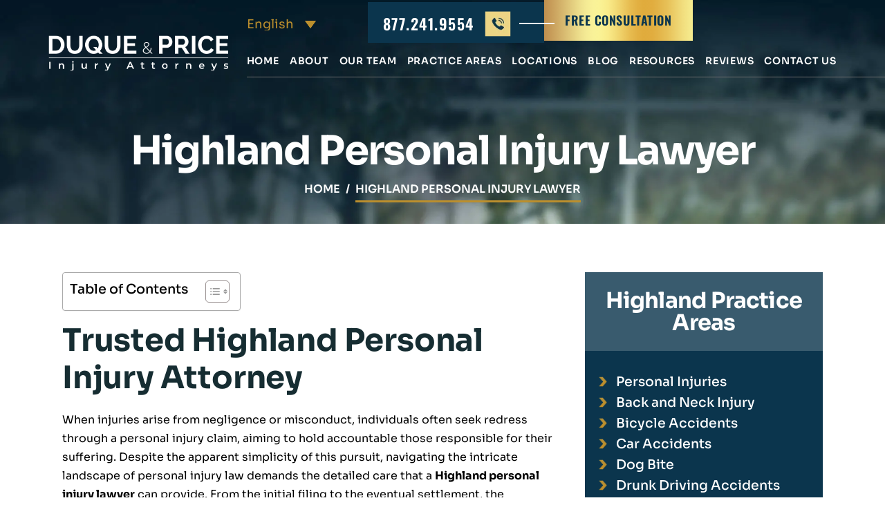

--- FILE ---
content_type: text/html; charset=UTF-8
request_url: https://www.duquelaw.com/highland-personal-injury-lawyer/
body_size: 32738
content:
<!doctype html><html lang="en-US"><head><link rel="preload" href="https://www.duquelaw.com/wp-includes/js/jquery/jquery.min.js" as="script" /><meta charset="UTF-8" /> <script type="text/javascript" src="[data-uri]" defer></script> <meta name="viewport" content="width=device-width, initial-scale=1.0, maximum-scale=1.0, user-scalable=no"><link rel="profile" href="https://gmpg.org/xfn/11" /><meta name='robots' content='index, follow, max-image-preview:large, max-snippet:-1, max-video-preview:-1' /><title>Highland Personal Injury Lawyer Near You - Local Law Firm</title><meta name="description" content="At Duque &amp; Price, our team is composed of devoted Highland personal injury attorneys who are prepared to vigorously champion your rights." /><link rel="canonical" href="https://www.duquelaw.com/highland-personal-injury-lawyer/" /><meta property="og:locale" content="en_US" /><meta property="og:type" content="article" /><meta property="og:title" content="Highland Personal Injury Lawyer Near You - Local Law Firm" /><meta property="og:description" content="At Duque &amp; Price, our team is composed of devoted Highland personal injury attorneys who are prepared to vigorously champion your rights." /><meta property="og:url" content="https://www.duquelaw.com/highland-personal-injury-lawyer/" /><meta property="og:site_name" content="Duque &amp; Price" /><meta property="article:publisher" content="https://www.facebook.com/DuqueLaw/" /><meta property="article:modified_time" content="2025-12-25T09:09:33+00:00" /><meta property="og:image" content="https://www.duquelaw.com/wp-content/uploads/2024/03/highland-personal-injury-lawyer.jpg" /><meta property="og:image:width" content="800" /><meta property="og:image:height" content="400" /><meta property="og:image:type" content="image/jpeg" /><meta name="twitter:label1" content="Est. reading time" /><meta name="twitter:data1" content="8 minutes" /> <script type="application/ld+json" class="yoast-schema-graph">{"@context":"https://schema.org","@graph":[{"@type":"WebPage","@id":"https://www.duquelaw.com/highland-personal-injury-lawyer/","url":"https://www.duquelaw.com/highland-personal-injury-lawyer/","name":"Highland Personal Injury Lawyer Near You - Local Law Firm","isPartOf":{"@id":"https://www.duquelaw.com/#website"},"primaryImageOfPage":{"@id":"https://www.duquelaw.com/highland-personal-injury-lawyer/#primaryimage"},"image":{"@id":"https://www.duquelaw.com/highland-personal-injury-lawyer/#primaryimage"},"thumbnailUrl":"https://www.duquelaw.com/wp-content/uploads/2024/03/highland-personal-injury-lawyer.jpg","datePublished":"2017-03-12T20:25:17+00:00","dateModified":"2025-12-25T09:09:33+00:00","description":"At Duque & Price, our team is composed of devoted Highland personal injury attorneys who are prepared to vigorously champion your rights.","breadcrumb":{"@id":"https://www.duquelaw.com/highland-personal-injury-lawyer/#breadcrumb"},"inLanguage":"en-US","potentialAction":[{"@type":"ReadAction","target":["https://www.duquelaw.com/highland-personal-injury-lawyer/"]}]},{"@type":"ImageObject","inLanguage":"en-US","@id":"https://www.duquelaw.com/highland-personal-injury-lawyer/#primaryimage","url":"https://www.duquelaw.com/wp-content/uploads/2024/03/highland-personal-injury-lawyer.jpg","contentUrl":"https://www.duquelaw.com/wp-content/uploads/2024/03/highland-personal-injury-lawyer.jpg","width":800,"height":400,"caption":"Highland Personal Injury Lawyer"},{"@type":"BreadcrumbList","@id":"https://www.duquelaw.com/highland-personal-injury-lawyer/#breadcrumb","itemListElement":[{"@type":"ListItem","position":1,"name":"Home","item":"https://www.duquelaw.com/"},{"@type":"ListItem","position":2,"name":"Highland Personal Injury Lawyer"}]},{"@type":"WebSite","@id":"https://www.duquelaw.com/#website","url":"https://www.duquelaw.com/","name":"Duque & Price","description":"Southern California Personal Injury Lawyers","publisher":{"@id":"https://www.duquelaw.com/#organization"},"alternateName":"Duque & Price","potentialAction":[{"@type":"SearchAction","target":{"@type":"EntryPoint","urlTemplate":"https://www.duquelaw.com/?s={search_term_string}"},"query-input":{"@type":"PropertyValueSpecification","valueRequired":true,"valueName":"search_term_string"}}],"inLanguage":"en-US"},{"@type":"Organization","@id":"https://www.duquelaw.com/#organization","name":"Duque & Price","url":"https://www.duquelaw.com/","logo":{"@type":"ImageObject","inLanguage":"en-US","@id":"https://www.duquelaw.com/#/schema/logo/image/","url":"https://www.duquelaw.com/wp-content/uploads/2023/12/logo.jpg","contentUrl":"https://www.duquelaw.com/wp-content/uploads/2023/12/logo.jpg","width":421,"height":83,"caption":"Duque & Price"},"image":{"@id":"https://www.duquelaw.com/#/schema/logo/image/"},"sameAs":["https://www.facebook.com/DuqueLaw/","https://www.instagram.com/duquelaw/","https://www.linkedin.com/company/law-offices-of-brent-a-duque","https://www.zoominfo.com/c/duque-law-firm/346770156","https://profiles.superlawyers.com/california/newport-beach/lawfirm/duque-price/c14b61cd-bc7f-436c-856e-0bba1f4b9d06.html","https://www.yelp.com/biz/law-offices-of-brent-a-duque-newport-beach","https://usattorneys.com/law-firm/law-offices-of-brent-a-duque/","https://www.lawyers.com/newport-beach/california/law-offices-of-brent-a-duque-159200903-f/"]}]}</script> <link rel='preconnect' href='https://www.googletagmanager.com' /><link rel='preconnect' href='https://cdn.userway.org' /><style id='wp-img-auto-sizes-contain-inline-css' type='text/css'>img:is([sizes=auto i],[sizes^="auto," i]){contain-intrinsic-size:3000px 1500px}
/*# sourceURL=wp-img-auto-sizes-contain-inline-css */</style><link data-optimized="2" rel="stylesheet" href="https://www.duquelaw.com/wp-content/litespeed/css/3cc652bd26422cb22c190d0ef5cb449b.css?ver=004eb" /><style id='classic-theme-styles-inline-css' type='text/css'>/*! This file is auto-generated */
.wp-block-button__link{color:#fff;background-color:#32373c;border-radius:9999px;box-shadow:none;text-decoration:none;padding:calc(.667em + 2px) calc(1.333em + 2px);font-size:1.125em}.wp-block-file__button{background:#32373c;color:#fff;text-decoration:none}
/*# sourceURL=/wp-includes/css/classic-themes.min.css */</style><style id='ez-toc-inline-css' type='text/css'>div#ez-toc-container .ez-toc-title {font-size: 120%;}div#ez-toc-container .ez-toc-title {font-weight: 500;}div#ez-toc-container ul li , div#ez-toc-container ul li a {font-size: 95%;}div#ez-toc-container ul li , div#ez-toc-container ul li a {font-weight: 500;}div#ez-toc-container nav ul ul li {font-size: 90%;}.ez-toc-box-title {font-weight: bold; margin-bottom: 10px; text-align: center; text-transform: uppercase; letter-spacing: 1px; color: #666; padding-bottom: 5px;position:absolute;top:-4%;left:5%;background-color: inherit;transition: top 0.3s ease;}.ez-toc-box-title.toc-closed {top:-25%;}ul.ez-toc-list a.ez-toc-link { padding: 0 0 0 20px; }
/*# sourceURL=ez-toc-inline-css */</style> <script type="text/javascript" src="https://www.duquelaw.com/wp-includes/js/jquery/jquery.min.js" id="jquery-core-js"></script>  <script src="https://www.googletagmanager.com/gtag/js?id=G-L919ZPH490" defer data-deferred="1"></script> <script src="[data-uri]" defer></script>  <script type="application/ld+json" class="saswp-schema-markup-output">[{"@context":"https:\/\/schema.org\/","@graph":[{"@context":"https:\/\/schema.org\/","@type":"SiteNavigationElement","@id":"https:\/\/www.duquelaw.com\/#home","name":"Home","url":"https:\/\/www.duquelaw.com\/"},{"@context":"https:\/\/schema.org\/","@type":"SiteNavigationElement","@id":"https:\/\/www.duquelaw.com\/#about","name":"About","url":"https:\/\/www.duquelaw.com\/about\/"},{"@context":"https:\/\/schema.org\/","@type":"SiteNavigationElement","@id":"https:\/\/www.duquelaw.com\/#our-team","name":"Our Team","url":"https:\/\/www.duquelaw.com\/meet-our-team\/"},{"@context":"https:\/\/schema.org\/","@type":"SiteNavigationElement","@id":"https:\/\/www.duquelaw.com\/#brent-a-duque","name":"Brent A. Duque","url":"https:\/\/www.duquelaw.com\/brent-a-duque\/"},{"@context":"https:\/\/schema.org\/","@type":"SiteNavigationElement","@id":"https:\/\/www.duquelaw.com\/#matthew-r-price","name":"Matthew R. Price","url":"https:\/\/www.duquelaw.com\/matthew-r-price\/"},{"@context":"https:\/\/schema.org\/","@type":"SiteNavigationElement","@id":"https:\/\/www.duquelaw.com\/#jordan-h-davidoff","name":"Jordan H. Davidoff","url":"https:\/\/www.duquelaw.com\/jordan-harris-davidoff\/"},{"@context":"https:\/\/schema.org\/","@type":"SiteNavigationElement","@id":"https:\/\/www.duquelaw.com\/#ralph-anaya","name":"Ralph Anaya","url":"https:\/\/www.duquelaw.com\/ralph-anaya\/"},{"@context":"https:\/\/schema.org\/","@type":"SiteNavigationElement","@id":"https:\/\/www.duquelaw.com\/#jana-frizelle","name":"Jana Frizelle","url":"https:\/\/www.duquelaw.com\/jana-frizelle\/"},{"@context":"https:\/\/schema.org\/","@type":"SiteNavigationElement","@id":"https:\/\/www.duquelaw.com\/#melissa","name":"Melissa","url":"https:\/\/www.duquelaw.com\/melissa\/"},{"@context":"https:\/\/schema.org\/","@type":"SiteNavigationElement","@id":"https:\/\/www.duquelaw.com\/#charlotte","name":"Charlotte","url":"https:\/\/www.duquelaw.com\/charlotte\/"},{"@context":"https:\/\/schema.org\/","@type":"SiteNavigationElement","@id":"https:\/\/www.duquelaw.com\/#aracely","name":"Aracely","url":"https:\/\/www.duquelaw.com\/aracely\/"},{"@context":"https:\/\/schema.org\/","@type":"SiteNavigationElement","@id":"https:\/\/www.duquelaw.com\/#bella","name":"Bella","url":"https:\/\/www.duquelaw.com\/bella\/"},{"@context":"https:\/\/schema.org\/","@type":"SiteNavigationElement","@id":"https:\/\/www.duquelaw.com\/#manny","name":"Manny","url":"https:\/\/www.duquelaw.com\/manny\/"},{"@context":"https:\/\/schema.org\/","@type":"SiteNavigationElement","@id":"https:\/\/www.duquelaw.com\/#racine","name":"Racine","url":"https:\/\/www.duquelaw.com\/racine\/"},{"@context":"https:\/\/schema.org\/","@type":"SiteNavigationElement","@id":"https:\/\/www.duquelaw.com\/#reyna","name":"Reyna","url":"https:\/\/www.duquelaw.com\/reyna\/"},{"@context":"https:\/\/schema.org\/","@type":"SiteNavigationElement","@id":"https:\/\/www.duquelaw.com\/#tiffani","name":"Tiffani","url":"https:\/\/www.duquelaw.com\/tiffani\/"},{"@context":"https:\/\/schema.org\/","@type":"SiteNavigationElement","@id":"https:\/\/www.duquelaw.com\/#practice-areas","name":"Practice Areas","url":"https:\/\/www.duquelaw.com\/practice-areas\/"},{"@context":"https:\/\/schema.org\/","@type":"SiteNavigationElement","@id":"https:\/\/www.duquelaw.com\/#personal-injury","name":"Personal Injury","url":"https:\/\/www.duquelaw.com\/orange-county-personal-injury-lawyer\/"},{"@context":"https:\/\/schema.org\/","@type":"SiteNavigationElement","@id":"https:\/\/www.duquelaw.com\/#car-accident","name":"Car Accident","url":"https:\/\/www.duquelaw.com\/orange-county-car-accident-lawyer\/"},{"@context":"https:\/\/schema.org\/","@type":"SiteNavigationElement","@id":"https:\/\/www.duquelaw.com\/#dog-bite","name":"Dog Bite","url":"https:\/\/www.duquelaw.com\/orange-county-dog-bite-lawyer\/"},{"@context":"https:\/\/schema.org\/","@type":"SiteNavigationElement","@id":"https:\/\/www.duquelaw.com\/#motorcycle-accident","name":"Motorcycle Accident","url":"https:\/\/www.duquelaw.com\/orange-county-motorcycle-accident-lawyer\/"},{"@context":"https:\/\/schema.org\/","@type":"SiteNavigationElement","@id":"https:\/\/www.duquelaw.com\/#premises-liability","name":"Premises Liability","url":"https:\/\/www.duquelaw.com\/orange-county-premises-liability-attorney\/"},{"@context":"https:\/\/schema.org\/","@type":"SiteNavigationElement","@id":"https:\/\/www.duquelaw.com\/#trucking-accident","name":"Trucking Accident","url":"https:\/\/www.duquelaw.com\/orange-county-truck-accident-lawyer\/"},{"@context":"https:\/\/schema.org\/","@type":"SiteNavigationElement","@id":"https:\/\/www.duquelaw.com\/#uber-and-lyft-accident","name":"Uber and Lyft Accident","url":"https:\/\/www.duquelaw.com\/orange-county-uber-and-lyft-accident-lawyers\/"},{"@context":"https:\/\/schema.org\/","@type":"SiteNavigationElement","@id":"https:\/\/www.duquelaw.com\/#wrongful-death","name":"Wrongful Death","url":"https:\/\/www.duquelaw.com\/orange-county-wrongful-death-attorney\/"},{"@context":"https:\/\/schema.org\/","@type":"SiteNavigationElement","@id":"https:\/\/www.duquelaw.com\/#locations","name":"Locations","url":"https:\/\/www.duquelaw.com\/locations\/"},{"@context":"https:\/\/schema.org\/","@type":"SiteNavigationElement","@id":"https:\/\/www.duquelaw.com\/#anaheim","name":"Anaheim","url":"https:\/\/www.duquelaw.com\/anaheim-personal-injury-lawyer\/"},{"@context":"https:\/\/schema.org\/","@type":"SiteNavigationElement","@id":"https:\/\/www.duquelaw.com\/#chino","name":"Chino","url":"https:\/\/www.duquelaw.com\/chino-personal-injury-lawyer\/"},{"@context":"https:\/\/schema.org\/","@type":"SiteNavigationElement","@id":"https:\/\/www.duquelaw.com\/#colton","name":"Colton","url":"https:\/\/www.duquelaw.com\/colton-personal-injury-lawyer\/"},{"@context":"https:\/\/schema.org\/","@type":"SiteNavigationElement","@id":"https:\/\/www.duquelaw.com\/#compton","name":"Compton","url":"https:\/\/www.duquelaw.com\/compton-personal-injury-lawyer\/"},{"@context":"https:\/\/schema.org\/","@type":"SiteNavigationElement","@id":"https:\/\/www.duquelaw.com\/#corona","name":"Corona","url":"https:\/\/www.duquelaw.com\/corona-personal-injury-lawyer\/"},{"@context":"https:\/\/schema.org\/","@type":"SiteNavigationElement","@id":"https:\/\/www.duquelaw.com\/#costa-mesa","name":"Costa Mesa","url":"https:\/\/www.duquelaw.com\/costa-mesa-personal-injury-lawyer\/"},{"@context":"https:\/\/schema.org\/","@type":"SiteNavigationElement","@id":"https:\/\/www.duquelaw.com\/#fontana","name":"Fontana","url":"https:\/\/www.duquelaw.com\/fontana-personal-injury-lawyer\/"},{"@context":"https:\/\/schema.org\/","@type":"SiteNavigationElement","@id":"https:\/\/www.duquelaw.com\/#fountain-valley","name":"Fountain Valley","url":"https:\/\/www.duquelaw.com\/fountain-valley-personal-injury-lawyer\/"},{"@context":"https:\/\/schema.org\/","@type":"SiteNavigationElement","@id":"https:\/\/www.duquelaw.com\/#fullerton","name":"Fullerton","url":"https:\/\/www.duquelaw.com\/fullerton-personal-injury-lawyer\/"},{"@context":"https:\/\/schema.org\/","@type":"SiteNavigationElement","@id":"https:\/\/www.duquelaw.com\/#garden-grove","name":"Garden Grove","url":"https:\/\/www.duquelaw.com\/garden-grove-personal-injury-lawyer\/"},{"@context":"https:\/\/schema.org\/","@type":"SiteNavigationElement","@id":"https:\/\/www.duquelaw.com\/#glendale","name":"Glendale","url":"https:\/\/www.duquelaw.com\/glendale-personal-injury-lawyer\/"},{"@context":"https:\/\/schema.org\/","@type":"SiteNavigationElement","@id":"https:\/\/www.duquelaw.com\/#hemet","name":"Hemet","url":"https:\/\/www.duquelaw.com\/hemet-personal-injury-lawyer\/"},{"@context":"https:\/\/schema.org\/","@type":"SiteNavigationElement","@id":"https:\/\/www.duquelaw.com\/#hesperia","name":"Hesperia","url":"https:\/\/www.duquelaw.com\/hesperia-personal-injury-lawyer\/"},{"@context":"https:\/\/schema.org\/","@type":"SiteNavigationElement","@id":"https:\/\/www.duquelaw.com\/#highland","name":"Highland","url":"https:\/\/www.duquelaw.com\/highland-personal-injury-lawyer\/"},{"@context":"https:\/\/schema.org\/","@type":"SiteNavigationElement","@id":"https:\/\/www.duquelaw.com\/#huntington-beach","name":"Huntington Beach","url":"https:\/\/www.duquelaw.com\/huntington-beach-personal-injury-lawyer\/"},{"@context":"https:\/\/schema.org\/","@type":"SiteNavigationElement","@id":"https:\/\/www.duquelaw.com\/#indio","name":"Indio","url":"https:\/\/www.duquelaw.com\/indio-personal-injury-lawyer\/"},{"@context":"https:\/\/schema.org\/","@type":"SiteNavigationElement","@id":"https:\/\/www.duquelaw.com\/#irvine","name":"Irvine","url":"https:\/\/www.duquelaw.com\/irvine-personal-injury-lawyer\/"},{"@context":"https:\/\/schema.org\/","@type":"SiteNavigationElement","@id":"https:\/\/www.duquelaw.com\/#lancaster","name":"Lancaster","url":"https:\/\/www.duquelaw.com\/lancaster-personal-injury-lawyer\/"},{"@context":"https:\/\/schema.org\/","@type":"SiteNavigationElement","@id":"https:\/\/www.duquelaw.com\/#la-mirada","name":"La Mirada","url":"https:\/\/www.duquelaw.com\/la-mirada-personal-injury-lawyer\/"},{"@context":"https:\/\/schema.org\/","@type":"SiteNavigationElement","@id":"https:\/\/www.duquelaw.com\/#la-puente","name":"La Puente","url":"https:\/\/www.duquelaw.com\/la-puente-personal-injury-lawyer\/"},{"@context":"https:\/\/schema.org\/","@type":"SiteNavigationElement","@id":"https:\/\/www.duquelaw.com\/#lake-elsinore","name":"Lake Elsinore","url":"https:\/\/www.duquelaw.com\/lake-elsinore-personal-injury-lawyer\/"},{"@context":"https:\/\/schema.org\/","@type":"SiteNavigationElement","@id":"https:\/\/www.duquelaw.com\/#los-angeles","name":"Los Angeles","url":"https:\/\/www.duquelaw.com\/los-angeles-personal-injury-lawyer\/"},{"@context":"https:\/\/schema.org\/","@type":"SiteNavigationElement","@id":"https:\/\/www.duquelaw.com\/#long-beach","name":"Long Beach","url":"https:\/\/www.duquelaw.com\/long-beach-personal-injury-lawyer\/"},{"@context":"https:\/\/schema.org\/","@type":"SiteNavigationElement","@id":"https:\/\/www.duquelaw.com\/#murrieta","name":"Murrieta","url":"https:\/\/www.duquelaw.com\/murrieta-personal-injury-lawyer\/"},{"@context":"https:\/\/schema.org\/","@type":"SiteNavigationElement","@id":"https:\/\/www.duquelaw.com\/#menifee","name":"Menifee","url":"https:\/\/www.duquelaw.com\/menifee-personal-injury-lawyer\/"},{"@context":"https:\/\/schema.org\/","@type":"SiteNavigationElement","@id":"https:\/\/www.duquelaw.com\/#moreno-valley","name":"Moreno Valley","url":"https:\/\/www.duquelaw.com\/moreno-valley-personal-injury-lawyer\/"},{"@context":"https:\/\/schema.org\/","@type":"SiteNavigationElement","@id":"https:\/\/www.duquelaw.com\/#newport-beach","name":"Newport Beach","url":"https:\/\/www.duquelaw.com\/newport-beach-personal-injury-lawyer\/"},{"@context":"https:\/\/schema.org\/","@type":"SiteNavigationElement","@id":"https:\/\/www.duquelaw.com\/#ontario","name":"Ontario","url":"https:\/\/www.duquelaw.com\/ontario-personal-injury-lawyer\/"},{"@context":"https:\/\/schema.org\/","@type":"SiteNavigationElement","@id":"https:\/\/www.duquelaw.com\/#orange-county","name":"Orange County","url":"https:\/\/www.duquelaw.com\/orange-county-personal-injury-lawyer\/"},{"@context":"https:\/\/schema.org\/","@type":"SiteNavigationElement","@id":"https:\/\/www.duquelaw.com\/#pasadena","name":"Pasadena","url":"https:\/\/www.duquelaw.com\/pasadena-personal-injury-lawyer\/"},{"@context":"https:\/\/schema.org\/","@type":"SiteNavigationElement","@id":"https:\/\/www.duquelaw.com\/#pomona","name":"Pomona","url":"https:\/\/www.duquelaw.com\/pomona-personal-injury-lawyer\/"},{"@context":"https:\/\/schema.org\/","@type":"SiteNavigationElement","@id":"https:\/\/www.duquelaw.com\/#redlands","name":"Redlands","url":"https:\/\/www.duquelaw.com\/redlands-personal-injury-lawyer\/"},{"@context":"https:\/\/schema.org\/","@type":"SiteNavigationElement","@id":"https:\/\/www.duquelaw.com\/#rialto","name":"Rialto","url":"https:\/\/www.duquelaw.com\/rialto-personal-injury-lawyer\/"},{"@context":"https:\/\/schema.org\/","@type":"SiteNavigationElement","@id":"https:\/\/www.duquelaw.com\/#santa-ana","name":"Santa Ana","url":"https:\/\/www.duquelaw.com\/santa-ana-personal-injury-lawyer\/"},{"@context":"https:\/\/schema.org\/","@type":"SiteNavigationElement","@id":"https:\/\/www.duquelaw.com\/#san-bernardino","name":"San Bernardino","url":"https:\/\/www.duquelaw.com\/san-bernardino-personal-injury-lawyer\/"},{"@context":"https:\/\/schema.org\/","@type":"SiteNavigationElement","@id":"https:\/\/www.duquelaw.com\/#san-jacinto","name":"San Jacinto","url":"https:\/\/www.duquelaw.com\/san-jacinto-personal-injury-lawyer\/"},{"@context":"https:\/\/schema.org\/","@type":"SiteNavigationElement","@id":"https:\/\/www.duquelaw.com\/#santa-clarita","name":"Santa Clarita","url":"https:\/\/www.duquelaw.com\/santa-clarita-personal-injury-lawyer\/"},{"@context":"https:\/\/schema.org\/","@type":"SiteNavigationElement","@id":"https:\/\/www.duquelaw.com\/#southern-california","name":"Southern California","url":"https:\/\/www.duquelaw.com\/locations\/"},{"@context":"https:\/\/schema.org\/","@type":"SiteNavigationElement","@id":"https:\/\/www.duquelaw.com\/#temecula","name":"Temecula","url":"https:\/\/www.duquelaw.com\/temecula-personal-injury-lawyer\/"},{"@context":"https:\/\/schema.org\/","@type":"SiteNavigationElement","@id":"https:\/\/www.duquelaw.com\/#torrance","name":"Torrance","url":"https:\/\/www.duquelaw.com\/torrance-personal-injury-lawyer\/"},{"@context":"https:\/\/schema.org\/","@type":"SiteNavigationElement","@id":"https:\/\/www.duquelaw.com\/#tustin","name":"Tustin","url":"https:\/\/www.duquelaw.com\/tustin-personal-injury-lawyer\/"},{"@context":"https:\/\/schema.org\/","@type":"SiteNavigationElement","@id":"https:\/\/www.duquelaw.com\/#victorville","name":"Victorville","url":"https:\/\/www.duquelaw.com\/victorville-personal-injury-lawyer\/"},{"@context":"https:\/\/schema.org\/","@type":"SiteNavigationElement","@id":"https:\/\/www.duquelaw.com\/#west-covina","name":"West Covina","url":"https:\/\/www.duquelaw.com\/west-covina-personal-injury-lawyer\/"},{"@context":"https:\/\/schema.org\/","@type":"SiteNavigationElement","@id":"https:\/\/www.duquelaw.com\/#westminster","name":"Westminster","url":"https:\/\/www.duquelaw.com\/westminster-personal-injury-lawyer\/"},{"@context":"https:\/\/schema.org\/","@type":"SiteNavigationElement","@id":"https:\/\/www.duquelaw.com\/#wildomar","name":"Wildomar","url":"https:\/\/www.duquelaw.com\/wildomar-personal-injury-lawyer\/"},{"@context":"https:\/\/schema.org\/","@type":"SiteNavigationElement","@id":"https:\/\/www.duquelaw.com\/#rancho-cucamonga","name":"Rancho Cucamonga","url":"https:\/\/www.duquelaw.com\/rancho-cucamonga-personal-injury-lawyer\/"},{"@context":"https:\/\/schema.org\/","@type":"SiteNavigationElement","@id":"https:\/\/www.duquelaw.com\/#san-diego","name":"San Diego","url":"https:\/\/www.duquelaw.com\/san-diego-personal-injury-lawyer\/"},{"@context":"https:\/\/schema.org\/","@type":"SiteNavigationElement","@id":"https:\/\/www.duquelaw.com\/#blog","name":"Blog","url":"https:\/\/www.duquelaw.com\/blog\/"},{"@context":"https:\/\/schema.org\/","@type":"SiteNavigationElement","@id":"https:\/\/www.duquelaw.com\/#resources","name":"Resources","url":"https:\/\/www.duquelaw.com\/california-personal-injury-resources\/"},{"@context":"https:\/\/schema.org\/","@type":"SiteNavigationElement","@id":"https:\/\/www.duquelaw.com\/#articles","name":"Articles","url":"https:\/\/www.duquelaw.com\/articles\/"},{"@context":"https:\/\/schema.org\/","@type":"SiteNavigationElement","@id":"https:\/\/www.duquelaw.com\/#reviews","name":"Reviews","url":"https:\/\/www.duquelaw.com\/reviews\/"},{"@context":"https:\/\/schema.org\/","@type":"SiteNavigationElement","@id":"https:\/\/www.duquelaw.com\/#contact-us","name":"Contact Us","url":"https:\/\/www.duquelaw.com\/contact-us\/"}]},

{"@context":"https:\/\/schema.org\/","@type":"legalservice","@id":"#","url":"https:\/\/www.duquelaw.com\/","name":"Duque &amp; Price","description":"Experienced Personal Injury Attorneys In Southern California. The Law Offices of Brent A. Duque is a law firm specializing in civil litigation in areas such as wrongful death cases, motor vehicle accidents, motorcycle accidents, pedestrian accidents, trucking accidents, dog bite incidents, premises liability cases, product defect cases and construction accidents. We have handled thousands of cases in these matters, giving us the experience needed to obtain a favorable outcome in your case. Mr. Duque focuses on maintaining a high quality legal service and close relationships with all of his clients.","address":{"@type":"PostalAddress","streetAddress":"3300 Irvine Ave #225","addressLocality":"Newport Beach","addressRegion":"California","postalCode":"92660","addressCountry":"US"},"telephone":"+1-949-336-1530","openingHours":["Mo-Fr 09:00-17:00"],"image":"https:\/\/www.duquelaw.com\/wp-content\/uploads\/2023\/12\/logo.jpg","additionalType":"","priceRange":"Free Consultation","servesCuisine":"","areaServed":[{"@type":"Place","name":"Orange County"},{"@type":"Place","name":" Newport Beach"},{"@type":"Place","name":" Riverside"},{"@type":"Place","name":" Los Angeles"},{"@type":"Place","name":" Temecula"},{"@type":"Place","name":" San Jose"},{"@type":"Place","name":" Victorville"},{"@type":"Place","name":" San Diego"},{"@type":"Place","name":" Southern California"},{"@type":"Place","name":" California"}],"founder":[{"@type":"Person","name":"Brent A. Duque"},{"@type":"Person","name":" Matthew R. Price"}],"employee":[{"@type":"Person","name":"Jordan H. Davidoff"},{"@type":"Person","name":" Ralph Anaya"},{"@type":"Person","name":" Jana Frizelle"},{"@type":"Person","name":" Melissa"},{"@type":"Person","name":" Charlotte"},{"@type":"Person","name":" Aracely"},{"@type":"Person","name":" Bella"},{"@type":"Person","name":" Manny"},{"@type":"Person","name":" Racine"},{"@type":"Person","name":" Reyna"},{"@type":"Person","name":" Tiffani"}],"makesOffer":{"@type":"Offer","@id":"#service","itemOffered":{"@type":"Service","name":"Personal Injury Lawyer, Car Accident Lawyer","url":"https:\/\/www.duquelaw.com\/practice-areas\/","areaServed":[{"@type":"Place","name":"Orange County"},{"@type":"Place","name":" Newport Beach"},{"@type":"Place","name":" Riverside"},{"@type":"Place","name":" Los Angeles"},{"@type":"Place","name":" Temecula"},{"@type":"Place","name":" San Jose"},{"@type":"Place","name":" Victorville"},{"@type":"Place","name":" San Diego"},{"@type":"Place","name":" Southern California"},{"@type":"Place","name":" California"}]}},"sameAs":["https:\/\/www.facebook.com\/DuqueLaw\/","https:\/\/www.instagram.com\/duquelaw\/","https:\/\/www.yelp.com\/biz\/law-offices-of-brent-a-duque-newport-beach","https:\/\/www.linkedin.com\/company\/law-offices-of-brent-a-duque","https:\/\/www.mapquest.com\/us\/california\/law-office-of-brent-a-duque-447759180","https:\/\/www.zoominfo.com\/c\/duque-law-firm\/346770156","https:\/\/apps.calbar.ca.gov\/attorney\/Licensee\/Detail\/238661","https:\/\/www.avvo.com\/attorneys\/92660-ca-brent-duque-253085.html"],"hasMenu":"","hasMap":"https:\/\/maps.app.goo.gl\/KK4fxGugdpYWiX849","geo":{"@type":"GeoCoordinates","latitude":"33.659627125886956","longitude":"-117.87658365817883"},"aggregateRating":{"@type":"AggregateRating","ratingValue":"5","reviewCount":"65"}}]</script>  <script type="application/ld+json" class="saswp-custom-schema-markup-output">{"@context":"https://schema.org","@type":"FAQPage","mainEntity":[{"@type":"Question","name":"What Does a Highland Personal Injury Lawyer Explain?","acceptedAnswer":{"@type":"Answer","text":"A personal injury lawyer explains various aspects of the legal process to their clients while providing guidance and advocacy throughout a personal injury case. Attorneys can explain their client’s legal rights and options, the legal process, the statute of limitations, negotiations, the litigation process, and more. Attorneys can also explain anything related to the legal process and work to fill any gaps of understanding and questions their clients may have."}},{"@type":"Question","name":"How Much Do Personal Injury Lawyers Charge in California?","acceptedAnswer":{"@type":"Answer","text":"In California, the amount that personal injury lawyers charge can vary greatly due to the specifics of each case and the experience of the attorney. In California, personal injury attorneys generally charge a contingency fee for their work, which means that their payment depends on the successful securing of their client’s settlement or winning a judgment. Attorneys working on contingency will receive a percentage of their client’s settlement amount as payment, often ranging between 33% and 40%."}},{"@type":"Question","name":"How Much Can You Sue for a Personal Injury in California?","acceptedAnswer":{"@type":"Answer","text":"The amount that individuals can sue for a personal injury claim in California depends on the specifics of each case, as there is not a fixed amount for every personal injury claim. Compensation for personal injury claims typically falls into several categories, including economic damages, non-economic damages, and punitive damages. California does have a $250,000 cap on non-economic damages in medical malpractice cases, but all economic damages are uncapped."}},{"@type":"Question","name":"How Long Does a Personal Injury Claim Take in California?","acceptedAnswer":{"@type":"Answer","text":"The time required to resolve a personal injury claim in California varies widely, ranging from a few months to multiple years, contingent on the intricacies of the case. Cases that are more clear-cut, featuring evident fault and limited damages, can conclude relatively swiftly, usually in the span of several months to a year. Alternatively, more complicated cases, with contested fault, significant injuries, or protracted negotiations, tend to require a much longer period to achieve settlement."}},{"@type":"Question","name":"What Is the Statute of Limitations on a Personal Injury Claim in California?","acceptedAnswer":{"@type":"Answer","text":"In California, the deadline to initiate a personal injury claim is generally two years from the injury's occurrence or the date when the injury was first discovered. This means that victims have a two-year window following an accident or the identification of an injury to seek legal recourse through the court system. However, certain circumstances, such as incidents involving a government body, a minor, or cases of wrongful death, may alter this standard timeframe."}}]}</script> <link rel="icon" href="https://www.duquelaw.com/wp-content/uploads/2023/11/fav-icon.jpg" sizes="32x32" /><link rel="icon" href="https://www.duquelaw.com/wp-content/uploads/2023/11/fav-icon.jpg" sizes="192x192" /><link rel="apple-touch-icon" href="https://www.duquelaw.com/wp-content/uploads/2023/11/fav-icon.jpg" /><meta name="msapplication-TileImage" content="https://www.duquelaw.com/wp-content/uploads/2023/11/fav-icon.jpg" /><style type="text/css" id="wp-custom-css">/*Author Bio details*/
.single .author-info {
    display: flex;
    margin-bottom: 50px;
    margin-top: 50px;
}

.single .author-info .author-avatar {
    width: 30%;
    margin-right: 25px;
}

.single p.author-bio {
    margin-bottom: 15px !important;
}

.single .author-info .author-avatar {
    width: 100%;
    max-width: 100px;
}

.post-meta-box .post-author img {
    margin-right: 15px;
}

.post-meta-box .post-author img,
.single .author-info .author-avatar img,
.archive.author .author-avatar img {
    border-radius: 50%;
    object-fit: cover;
}
.archive.author .author-avatar img{
	margin-bottom:25px;
}
.archive.author .head-sec {
        background-color: #051e2b;
    }
.archive.author .page_bnr {
    background: none;
padding: 210px 0 0;
}
.archive.author .author-avatar-wrap h1{
	color:#051e2b;
	    margin: 0!important;
}

.archive.author h1.author-title:before,
.archive.author h1.author-title:after {
    background: rgb(25 61 110);
}

.archive.author h1.author-title {
    color: #193d6e;
}

.author-bio-box {
    padding: 15px;
    border-radius: 10px;
    box-shadow: 0 0 5px 0 rgba(25, 61, 110, 0.5);
    margin-bottom: 50px;
}

.author-bio b {
    font-weight: 400;
    padding: 20px 0 0 0;
    color: inherit !important;
}

p.author-bio {
    margin: 0px !important;
}

.author-bio {
    display: flex;
    flex-direction: column;
}

body h5.author-title {
	width:100%;
    position: relative;
    padding-bottom: 20px;
    border-bottom: 1px solid #ececf1;
}

body h5.author-title::before {
    background: #e5b21b;
    width: 64px;
    height: 5px;
    position: absolute;
    content: "";
    left: 0;
    bottom: 0;
}

@media screen and (max-width: 1800px) {
.archive.author .page_bnr {
    background: none;
padding: 205px 0 0;
}
}
@media screen and (max-width: 1700px) {
.archive.author .page_bnr {
    background: none;
padding: 200px 0 0;
}
}
@media screen and (max-width: 1600px) {
.archive.author .page_bnr {
    background: none;
padding: 195px 0 0;
}
body .page_default .genpg-rite .post-item {
max-width: 397px;
}
}
@media screen and (max-width: 1440px) {
.archive.author .page_bnr {
    background: none;
padding: 190px 0 0;
}
	body .page_default .genpg-rite .post-item {
max-width: 337px;
}
}
@media screen and (max-width: 1240px) {
.archive.author .page_bnr {
    background: none;
padding: 150px 0 0;
}
body .page_default .genpg-rite .post-item {
max-width: 303px;
}
}
@media screen and (max-width: 991px) {
.archive.author .page_bnr {
    background: none;
padding: 50px 0 0;
}
	body .page_default .genpg-rite .post-item {
max-width: 47%;
}
}
@media screen and (max-width: 767px) {
.archive.author .page_bnr {
    background: none;
padding: 40px 0 0;
}
}
@media screen and (max-width: 480px) {
.archive.author .page_bnr {
    background: none;
padding: 35px 0 0;
}
}
@media screen and (max-width: 767px) {
    .single .author-info {
        margin-top: 50px;
    }

    .single .author-info .author-avatar {
        margin-bottom: 20px;
        margin-top: 0px;
    }

    .single .author-info {
        flex-direction: column;
    }
}
/*Author Bio details END*/
/*text posts*/
.page_default .genpg-rite .single_post_cnt h2{
	margin:35px 0;
}
.page_default .genpg-rite .single_post_cnt h3{
	margin:36px 0 20px 0;
}
.page_default .genpg-rite .single_post_cnt ul{
	margin:25px 0 25px 0;
}
.page_default .genpg-rite .single_post_cnt{
    font-family: 'Sora', sans-serif;
    font-weight: 400;
    font-size: 18px;
    line-height: 2;
    color: #000;
    margin: 0 0 36px 0;
    padding: 0;
}
@media screen and (max-width: 1700px) {
	.page_default .genpg-rite .single_post_cnt{
		        font-size: 18px;
        line-height: 1.4;
	}
}
@media screen and (max-width: 1600px) {
		.page_default .genpg-rite .single_post_cnt{
		        font-size: 17px;
        line-height: 1.8;
        margin: 0 0 32px 0;
	}
	.page_default .genpg-rite .single_post_cnt h3{
	margin:32px 0 20px 0;
}
	.page_default .genpg-rite .single_post_cnt h2{
	margin:32px 0;
}
}
@media screen and (max-width: 1440px) {
		.page_default .genpg-rite .single_post_cnt{
		font-size: 16px;
        line-height: 1.7;
        margin: 0 0 28px 0;
	}
	.page_default .genpg-rite .single_post_cnt h3{
	margin:28px 0 20px 0;
}
	.page_default .genpg-rite .single_post_cnt h2{
	margin:28px 0;
}
}
@media screen and (max-width: 1240px) {
		.page_default .genpg-rite .single_post_cnt{
        line-height: 1.6;
        margin: 0 0 24px;
	}
	.page_default .genpg-rite .single_post_cnt h3{
	margin:24px 0 20px 0;
}
	.page_default .genpg-rite .single_post_cnt h2{
	margin:24px 0;
}
}
@media screen and (max-width: 991px) {
		.page_default .genpg-rite .single_post_cnt{
        line-height: 1.6;
        margin: 0 0 18px;
        font-size: 16px;
	}
	.page_default .genpg-rite .single_post_cnt h3{
	margin:18px 0 20px 0;
}
	.page_default .genpg-rite .single_post_cnt h2{
	margin:18px 0;
}
}
@media screen and (max-width: 767px) {
		.page_default .genpg-rite .single_post_cnt{
        line-height: 1.6;
        margin: 0 0 15px;
        font-size: 16px;
        letter-spacing: 0;
	}
	.page_default .genpg-rite .single_post_cnt h3{
	margin:15px 0 15px 0;
}
	.page_default .genpg-rite .single_post_cnt h2{
	margin:15px 0;
}
}
/*text posts end*/
/*translate*/
.tp-rgt-lst .gtranslate_wrapper {
    position: relative;
    margin: 0px;
}

.tp-rgt-lst .gtranslate_wrapper:before {
    position: absolute;
    content: "";
    width: 16px;
    height: 11px;
    background-image: url("https://www.duquelaw.com/wp-content/themes/duqueprice/images/sprites.png");
    background-repeat: no-repeat;
    bottom: 0;
    right: 50px;
    top: 0;
    margin: auto;
    background-position: -3px -3px;
    pointer-events: none;
}



@media screen and (max-width: 1600px) {
    body .topmenu ul li.locations-wrapper:hover ul.sub-menu {
        margin-top: 36px !important;
    }
}

@media screen and (max-width: 1440px) {
    body .topmenu ul li.locations-wrapper:hover ul.sub-menu {
        margin-top: 30px !important;
    }
}

@media screen and (max-width: 1240px) {
    body .topmenu ul li.locations-wrapper:hover ul.sub-menu {
        margin-top: 27px !important;
    }
}

@media screen and (min-width: 992px) {
    body .topmenu ul li.locations-wrapper {
        position: initial;
    }
	
	body .topmenu ul li.locations-wrapper:hover ul.sub-menu {
    display: grid;
    grid-template-columns: repeat(4, 1fr);
    grid-column-gap: 10px;
    width: 100%;
    padding: 0 15px 15px;
    margin-top: 50px;
}
}

/* 03/12/2025 */
.abt-sec-lft {width: 82.5% !important;}

@media screen and (max-width: 991px) {
.abt-sec-lft {width: 100% !important;}
}

.banner-sec .bnr-sec:before{background-image: url(/wp-content/uploads/2025/12/banner-45yrs-exp.webp) !important;}

.sprite-step5 {background-image: url(/wp-content/uploads/2025/12/brent-ellipse.webp) !important;background-position: center !important;background-size: contain !important;}


/* .banner-sec .bnr-sec {padding-bottom: 190px;align-items: flex-end;}
.banner-sec .bnr-sec .bnr-lft {padding: 0 !important;} */

.banner-sec .bnr-sec .bnr-lft {width: 41% !important;padding-top: 60px !important;}
.banner-sec .bnr-sec .bnr-rite {margin-bottom: -13px;}
.banner-sec .bnr-sec .bnr-lft h1 span {font-size: 115px !important;}
.banner-sec .bnr-sec .bnr-lft h1 {font-size: 93px !important;}
.banner-sec .bnr-sec:before {top: -45px !important;}

@media screen and (max-width: 1800px) {
.banner-sec .bnr-sec .bnr-lft h1 span {font-size: 105px !important;}
.banner-sec .bnr-sec .bnr-lft h1 {font-size: 85px !important;margin-bottom: 36px !important;}
}
@media screen and (max-width: 1700px) {
.banner-sec .bnr-sec .bnr-lft {padding-top: 42px !important;}
.banner-sec .bnr-sec .bnr-lft h1 span {font-size: 98px !important;}
.banner-sec .bnr-sec .bnr-lft h1 {font-size: 78px !important;margin-bottom: 33px !important;}
}
@media screen and (max-width: 1440px) {
.banner-sec .bnr-sec .bnr-lft h1 span {font-size: 88px !important;}
.banner-sec .bnr-sec .bnr-lft h1 {font-size: 71px !important;margin-bottom: 27px !important;}
}
@media screen and (max-width: 1240px) {
.banner-sec .bnr-sec .bnr-lft h1 span {font-size: 72px !important;}
.banner-sec .bnr-sec .bnr-lft h1 {font-size: 57px !important;margin-bottom: 23px !important;}
}
@media screen and (max-width: 1140px) {
.banner-sec .bnr-sec .bnr-lft {padding-top: 15px !important;}
}
@media screen and (max-width: 991px) {
.banner-sec .bnr-sec .bnr-lft h1 span {font-size: 60px !important;}
.banner-sec .bnr-sec .bnr-lft h1 {font-size: 50px !important;margin-bottom: 26px !important;}
.banner-sec .bnr-sec .bnr-lft {width: 100% !important;padding-top: 0 !important;}
}
@media screen and (max-width: 767px) {
.banner-sec .bnr-sec .bnr-lft h1 span {font-size: 45px !important;}
.banner-sec .bnr-sec .bnr-lft h1 {font-size: 44px !important;margin-bottom: 26px !important;}
}</style></head><body class="wp-singular page-template page-template-template-parts page-template-highland-page page-template-template-partshighland-page-php page page-id-14455 wp-theme-duqueprice"><div class="wrapper fw"><div class="head-sec fw"><div class="logo-menu fw"><div class="container1"><div class="logo-menu-lst"><div class="logo"><a href="https://www.duquelaw.com/" rel="home"><img src="https://www.duquelaw.com/wp-content/themes/duqueprice/images/logo.png" alt="Duque &amp; Price" width="421" height="83" /></a></div><div class="logo-rit"><div class="top-rit"><div class="tp-rgt-lst"><div class="tp-rgt-language"><div class="gtranslate_wrapper" id="gt-wrapper-33047270"></div></div><div class="tp-rgt-num">
<a href="tel:8772419554">877.241.9554</a></div><div class="tp-rgt-free">
<a href="https://www.duquelaw.com/contact-us/">Free Consultation</a></div></div></div><div class="topmenu"><div class="menu-main-menu-container"><ul id="menu-main-menu" class="primary-menu"><li id="menu-item-26467" class="menu-item menu-item-type-post_type menu-item-object-page menu-item-home menu-item-26467"><a href="https://www.duquelaw.com/">Home</a></li><li id="menu-item-26469" class="menu-item menu-item-type-post_type menu-item-object-page menu-item-26469"><a href="https://www.duquelaw.com/about/">About</a></li><li id="menu-item-26478" class="menu-item menu-item-type-post_type menu-item-object-page menu-item-has-children menu-item-26478"><a href="https://www.duquelaw.com/meet-our-team/">Our Team</a><ul class="sub-menu"><li id="menu-item-26757" class="menu-item menu-item-type-post_type menu-item-object-page menu-item-26757"><a href="https://www.duquelaw.com/brent-a-duque/">Brent A. Duque</a></li><li id="menu-item-26751" class="menu-item menu-item-type-post_type menu-item-object-page menu-item-26751"><a href="https://www.duquelaw.com/matthew-r-price/">Matthew R. Price</a></li><li id="menu-item-26752" class="menu-item menu-item-type-post_type menu-item-object-page menu-item-26752"><a href="https://www.duquelaw.com/jordan-harris-davidoff/">Jordan H. Davidoff</a></li><li id="menu-item-26753" class="menu-item menu-item-type-post_type menu-item-object-page menu-item-26753"><a href="https://www.duquelaw.com/ralph-anaya/">Ralph Anaya</a></li><li id="menu-item-26754" class="menu-item menu-item-type-post_type menu-item-object-page menu-item-26754"><a href="https://www.duquelaw.com/jana-frizelle/">Jana Frizelle</a></li><li id="menu-item-26755" class="menu-item menu-item-type-post_type menu-item-object-page menu-item-26755"><a href="https://www.duquelaw.com/melissa/">Melissa</a></li><li id="menu-item-26756" class="menu-item menu-item-type-post_type menu-item-object-page menu-item-26756"><a href="https://www.duquelaw.com/charlotte/">Charlotte</a></li><li id="menu-item-26807" class="menu-item menu-item-type-post_type menu-item-object-page menu-item-26807"><a href="https://www.duquelaw.com/aracely/">Aracely</a></li><li id="menu-item-26805" class="menu-item menu-item-type-post_type menu-item-object-page menu-item-26805"><a href="https://www.duquelaw.com/bella/">Bella</a></li><li id="menu-item-26803" class="menu-item menu-item-type-post_type menu-item-object-page menu-item-26803"><a href="https://www.duquelaw.com/manny/">Manny</a></li><li id="menu-item-26804" class="menu-item menu-item-type-post_type menu-item-object-page menu-item-26804"><a href="https://www.duquelaw.com/racine/">Racine</a></li><li id="menu-item-26836" class="menu-item menu-item-type-post_type menu-item-object-page menu-item-26836"><a href="https://www.duquelaw.com/reyna/">Reyna</a></li><li id="menu-item-26806" class="menu-item menu-item-type-post_type menu-item-object-page menu-item-26806"><a href="https://www.duquelaw.com/tiffani/">Tiffani</a></li></ul></li><li id="menu-item-26472" class="menu-item menu-item-type-post_type menu-item-object-page menu-item-has-children menu-item-26472"><a href="https://www.duquelaw.com/practice-areas/">Practice Areas</a><ul class="sub-menu"><li id="menu-item-26878" class="menu-item menu-item-type-post_type menu-item-object-page menu-item-26878"><a href="https://www.duquelaw.com/orange-county-personal-injury-lawyer/" title="Orange County Personal Injury Lawyer">Personal Injury</a></li><li id="menu-item-26693" class="menu-item menu-item-type-post_type menu-item-object-page menu-item-26693"><a href="https://www.duquelaw.com/orange-county-car-accident-lawyer/" title="Orange County Car Accident Lawyer">Car Accident</a></li><li id="menu-item-26696" class="menu-item menu-item-type-post_type menu-item-object-page menu-item-26696"><a href="https://www.duquelaw.com/orange-county-dog-bite-lawyer/" title="Orange County Dog Bite Lawyer">Dog Bite</a></li><li id="menu-item-26699" class="menu-item menu-item-type-post_type menu-item-object-page menu-item-26699"><a href="https://www.duquelaw.com/orange-county-motorcycle-accident-lawyer/" title="Orange County Motorcycle Accident Lawyer">Motorcycle Accident</a></li><li id="menu-item-26702" class="menu-item menu-item-type-post_type menu-item-object-page menu-item-26702"><a href="https://www.duquelaw.com/orange-county-premises-liability-attorney/" title="Orange County Premises Liability Attorney">Premises Liability</a></li><li id="menu-item-26685" class="menu-item menu-item-type-post_type menu-item-object-page menu-item-26685"><a href="https://www.duquelaw.com/orange-county-truck-accident-lawyer/" title="Orange County Truck Accident Lawyer">Trucking Accident</a></li><li id="menu-item-26686" class="menu-item menu-item-type-post_type menu-item-object-page menu-item-26686"><a href="https://www.duquelaw.com/orange-county-uber-and-lyft-accident-lawyers/" title="Orange County Uber and Lyft Accident Lawyer">Uber and Lyft Accident</a></li><li id="menu-item-26687" class="menu-item menu-item-type-post_type menu-item-object-page menu-item-26687"><a href="https://www.duquelaw.com/orange-county-wrongful-death-attorney/" title="Orange County Wrongful Death Attorney">Wrongful Death</a></li></ul></li><li id="menu-item-26728" class="locations-wrapper menu-item menu-item-type-post_type menu-item-object-page current-menu-ancestor current-menu-parent current_page_parent current_page_ancestor menu-item-has-children menu-item-26728"><a href="https://www.duquelaw.com/locations/">Locations</a><ul class="sub-menu"><li id="menu-item-26627" class="menu-item menu-item-type-post_type menu-item-object-page menu-item-26627"><a href="https://www.duquelaw.com/anaheim-personal-injury-lawyer/">Anaheim</a></li><li id="menu-item-26628" class="menu-item menu-item-type-post_type menu-item-object-page menu-item-26628"><a href="https://www.duquelaw.com/chino-personal-injury-lawyer/">Chino</a></li><li id="menu-item-26629" class="menu-item menu-item-type-post_type menu-item-object-page menu-item-26629"><a href="https://www.duquelaw.com/colton-personal-injury-lawyer/">Colton</a></li><li id="menu-item-26630" class="menu-item menu-item-type-post_type menu-item-object-page menu-item-26630"><a href="https://www.duquelaw.com/compton-personal-injury-lawyer/">Compton</a></li><li id="menu-item-26632" class="menu-item menu-item-type-post_type menu-item-object-page menu-item-26632"><a href="https://www.duquelaw.com/corona-personal-injury-lawyer/">Corona</a></li><li id="menu-item-26633" class="menu-item menu-item-type-post_type menu-item-object-page menu-item-26633"><a href="https://www.duquelaw.com/costa-mesa-personal-injury-lawyer/">Costa Mesa</a></li><li id="menu-item-26634" class="menu-item menu-item-type-post_type menu-item-object-page menu-item-26634"><a href="https://www.duquelaw.com/fontana-personal-injury-lawyer/">Fontana</a></li><li id="menu-item-26635" class="menu-item menu-item-type-post_type menu-item-object-page menu-item-26635"><a href="https://www.duquelaw.com/fountain-valley-personal-injury-lawyer/">Fountain Valley</a></li><li id="menu-item-26636" class="menu-item menu-item-type-post_type menu-item-object-page menu-item-26636"><a href="https://www.duquelaw.com/fullerton-personal-injury-lawyer/">Fullerton</a></li><li id="menu-item-26637" class="menu-item menu-item-type-post_type menu-item-object-page menu-item-26637"><a href="https://www.duquelaw.com/garden-grove-personal-injury-lawyer/">Garden Grove</a></li><li id="menu-item-26638" class="menu-item menu-item-type-post_type menu-item-object-page menu-item-26638"><a href="https://www.duquelaw.com/glendale-personal-injury-lawyer/">Glendale</a></li><li id="menu-item-26639" class="menu-item menu-item-type-post_type menu-item-object-page menu-item-26639"><a href="https://www.duquelaw.com/hemet-personal-injury-lawyer/">Hemet</a></li><li id="menu-item-26640" class="menu-item menu-item-type-post_type menu-item-object-page menu-item-26640"><a href="https://www.duquelaw.com/hesperia-personal-injury-lawyer/">Hesperia</a></li><li id="menu-item-26641" class="menu-item menu-item-type-post_type menu-item-object-page current-menu-item page_item page-item-14455 current_page_item menu-item-26641"><a href="https://www.duquelaw.com/highland-personal-injury-lawyer/" aria-current="page">Highland</a></li><li id="menu-item-26642" class="menu-item menu-item-type-post_type menu-item-object-page menu-item-26642"><a href="https://www.duquelaw.com/huntington-beach-personal-injury-lawyer/">Huntington Beach</a></li><li id="menu-item-26643" class="menu-item menu-item-type-post_type menu-item-object-page menu-item-26643"><a href="https://www.duquelaw.com/indio-personal-injury-lawyer/">Indio</a></li><li id="menu-item-26644" class="menu-item menu-item-type-post_type menu-item-object-page menu-item-26644"><a href="https://www.duquelaw.com/irvine-personal-injury-lawyer/">Irvine</a></li><li id="menu-item-26647" class="menu-item menu-item-type-post_type menu-item-object-page menu-item-26647"><a href="https://www.duquelaw.com/lancaster-personal-injury-lawyer/">Lancaster</a></li><li id="menu-item-26680" class="menu-item menu-item-type-post_type menu-item-object-page menu-item-26680"><a href="https://www.duquelaw.com/la-mirada-personal-injury-lawyer/">La Mirada</a></li><li id="menu-item-26645" class="menu-item menu-item-type-post_type menu-item-object-page menu-item-26645"><a href="https://www.duquelaw.com/la-puente-personal-injury-lawyer/">La Puente</a></li><li id="menu-item-26646" class="menu-item menu-item-type-post_type menu-item-object-page menu-item-26646"><a href="https://www.duquelaw.com/lake-elsinore-personal-injury-lawyer/">Lake Elsinore</a></li><li id="menu-item-26677" class="menu-item menu-item-type-post_type menu-item-object-page menu-item-26677"><a href="https://www.duquelaw.com/los-angeles-personal-injury-lawyer/">Los Angeles</a></li><li id="menu-item-26676" class="menu-item menu-item-type-post_type menu-item-object-page menu-item-26676"><a href="https://www.duquelaw.com/long-beach-personal-injury-lawyer/">Long Beach</a></li><li id="menu-item-26672" class="menu-item menu-item-type-post_type menu-item-object-page menu-item-26672"><a href="https://www.duquelaw.com/murrieta-personal-injury-lawyer/">Murrieta</a></li><li id="menu-item-26674" class="menu-item menu-item-type-post_type menu-item-object-page menu-item-26674"><a href="https://www.duquelaw.com/menifee-personal-injury-lawyer/">Menifee</a></li><li id="menu-item-26675" class="menu-item menu-item-type-post_type menu-item-object-page menu-item-26675"><a href="https://www.duquelaw.com/moreno-valley-personal-injury-lawyer/">Moreno Valley</a></li><li id="menu-item-26673" class="menu-item menu-item-type-post_type menu-item-object-page menu-item-26673"><a href="https://www.duquelaw.com/newport-beach-personal-injury-lawyer/">Newport Beach</a></li><li id="menu-item-26670" class="menu-item menu-item-type-post_type menu-item-object-page menu-item-26670"><a href="https://www.duquelaw.com/ontario-personal-injury-lawyer/">Ontario</a></li><li id="menu-item-26671" class="menu-item menu-item-type-post_type menu-item-object-page menu-item-26671"><a href="https://www.duquelaw.com/orange-county-personal-injury-lawyer/">Orange County</a></li><li id="menu-item-26654" class="menu-item menu-item-type-post_type menu-item-object-page menu-item-26654"><a href="https://www.duquelaw.com/pasadena-personal-injury-lawyer/">Pasadena</a></li><li id="menu-item-26653" class="menu-item menu-item-type-post_type menu-item-object-page menu-item-26653"><a href="https://www.duquelaw.com/pomona-personal-injury-lawyer/">Pomona</a></li><li id="menu-item-26667" class="menu-item menu-item-type-post_type menu-item-object-page menu-item-26667"><a href="https://www.duquelaw.com/redlands-personal-injury-lawyer/">Redlands</a></li><li id="menu-item-26668" class="menu-item menu-item-type-post_type menu-item-object-page menu-item-26668"><a href="https://www.duquelaw.com/rialto-personal-injury-lawyer/">Rialto</a></li><li id="menu-item-26652" class="menu-item menu-item-type-post_type menu-item-object-page menu-item-26652"><a href="https://www.duquelaw.com/santa-ana-personal-injury-lawyer/">Santa Ana</a></li><li id="menu-item-26665" class="menu-item menu-item-type-post_type menu-item-object-page menu-item-26665"><a href="https://www.duquelaw.com/san-bernardino-personal-injury-lawyer/">San Bernardino</a></li><li id="menu-item-26663" class="menu-item menu-item-type-post_type menu-item-object-page menu-item-26663"><a href="https://www.duquelaw.com/san-jacinto-personal-injury-lawyer/">San Jacinto</a></li><li id="menu-item-26651" class="menu-item menu-item-type-post_type menu-item-object-page menu-item-26651"><a href="https://www.duquelaw.com/santa-clarita-personal-injury-lawyer/">Santa Clarita</a></li><li id="menu-item-26662" class="menu-item menu-item-type-post_type menu-item-object-page menu-item-26662"><a href="https://www.duquelaw.com/locations/">Southern California</a></li><li id="menu-item-26660" class="menu-item menu-item-type-post_type menu-item-object-page menu-item-26660"><a href="https://www.duquelaw.com/temecula-personal-injury-lawyer/">Temecula</a></li><li id="menu-item-26661" class="menu-item menu-item-type-post_type menu-item-object-page menu-item-26661"><a href="https://www.duquelaw.com/torrance-personal-injury-lawyer/">Torrance</a></li><li id="menu-item-26650" class="menu-item menu-item-type-post_type menu-item-object-page menu-item-26650"><a href="https://www.duquelaw.com/tustin-personal-injury-lawyer/">Tustin</a></li><li id="menu-item-26659" class="menu-item menu-item-type-post_type menu-item-object-page menu-item-26659"><a href="https://www.duquelaw.com/victorville-personal-injury-lawyer/">Victorville</a></li><li id="menu-item-26649" class="menu-item menu-item-type-post_type menu-item-object-page menu-item-26649"><a href="https://www.duquelaw.com/west-covina-personal-injury-lawyer/">West Covina</a></li><li id="menu-item-26648" class="menu-item menu-item-type-post_type menu-item-object-page menu-item-26648"><a href="https://www.duquelaw.com/westminster-personal-injury-lawyer/">Westminster</a></li><li id="menu-item-26655" class="menu-item menu-item-type-post_type menu-item-object-page menu-item-26655"><a href="https://www.duquelaw.com/wildomar-personal-injury-lawyer/">Wildomar</a></li><li id="menu-item-34819" class="menu-item menu-item-type-post_type menu-item-object-page menu-item-34819"><a href="https://www.duquelaw.com/rancho-cucamonga-personal-injury-lawyer/">Rancho Cucamonga</a></li><li id="menu-item-35078" class="menu-item menu-item-type-post_type menu-item-object-page menu-item-35078"><a href="https://www.duquelaw.com/san-diego-personal-injury-lawyer/">San Diego</a></li></ul></li><li id="menu-item-26468" class="menu-item menu-item-type-post_type menu-item-object-page menu-item-26468"><a href="https://www.duquelaw.com/blog/">Blog</a></li><li id="menu-item-39168" class="menu-item menu-item-type-post_type menu-item-object-page menu-item-has-children menu-item-39168"><a href="https://www.duquelaw.com/california-personal-injury-resources/" title="California Personal Injury Resources">Resources</a><ul class="sub-menu"><li id="menu-item-26470" class="menu-item menu-item-type-post_type menu-item-object-page menu-item-26470"><a href="https://www.duquelaw.com/articles/">Articles</a></li></ul></li><li id="menu-item-26471" class="menu-item menu-item-type-post_type menu-item-object-page menu-item-26471"><a href="https://www.duquelaw.com/reviews/">Reviews</a></li><li id="menu-item-26474" class="menu-item menu-item-type-post_type menu-item-object-page menu-item-26474"><a href="https://www.duquelaw.com/contact-us/">Contact Us</a></li></ul></div></div></div></div></div><div class="mobile_src_nav"><div class="container1"><a class="showhide"><b class="txtr">&equiv;</b><b class="txtl">Menu</b></a></div><div class="mobinav"><div class="container1"><div class="menu-main-menu-container"><ul id="menu-main-menu-1" class="primary-menu"><li class="menu-item menu-item-type-post_type menu-item-object-page menu-item-home menu-item-26467"><a href="https://www.duquelaw.com/">Home</a></li><li class="menu-item menu-item-type-post_type menu-item-object-page menu-item-26469"><a href="https://www.duquelaw.com/about/">About</a></li><li class="menu-item menu-item-type-post_type menu-item-object-page menu-item-has-children menu-item-26478"><a href="https://www.duquelaw.com/meet-our-team/">Our Team</a><ul class="sub-menu"><li class="menu-item menu-item-type-post_type menu-item-object-page menu-item-26757"><a href="https://www.duquelaw.com/brent-a-duque/">Brent A. Duque</a></li><li class="menu-item menu-item-type-post_type menu-item-object-page menu-item-26751"><a href="https://www.duquelaw.com/matthew-r-price/">Matthew R. Price</a></li><li class="menu-item menu-item-type-post_type menu-item-object-page menu-item-26752"><a href="https://www.duquelaw.com/jordan-harris-davidoff/">Jordan H. Davidoff</a></li><li class="menu-item menu-item-type-post_type menu-item-object-page menu-item-26753"><a href="https://www.duquelaw.com/ralph-anaya/">Ralph Anaya</a></li><li class="menu-item menu-item-type-post_type menu-item-object-page menu-item-26754"><a href="https://www.duquelaw.com/jana-frizelle/">Jana Frizelle</a></li><li class="menu-item menu-item-type-post_type menu-item-object-page menu-item-26755"><a href="https://www.duquelaw.com/melissa/">Melissa</a></li><li class="menu-item menu-item-type-post_type menu-item-object-page menu-item-26756"><a href="https://www.duquelaw.com/charlotte/">Charlotte</a></li><li class="menu-item menu-item-type-post_type menu-item-object-page menu-item-26807"><a href="https://www.duquelaw.com/aracely/">Aracely</a></li><li class="menu-item menu-item-type-post_type menu-item-object-page menu-item-26805"><a href="https://www.duquelaw.com/bella/">Bella</a></li><li class="menu-item menu-item-type-post_type menu-item-object-page menu-item-26803"><a href="https://www.duquelaw.com/manny/">Manny</a></li><li class="menu-item menu-item-type-post_type menu-item-object-page menu-item-26804"><a href="https://www.duquelaw.com/racine/">Racine</a></li><li class="menu-item menu-item-type-post_type menu-item-object-page menu-item-26836"><a href="https://www.duquelaw.com/reyna/">Reyna</a></li><li class="menu-item menu-item-type-post_type menu-item-object-page menu-item-26806"><a href="https://www.duquelaw.com/tiffani/">Tiffani</a></li></ul></li><li class="menu-item menu-item-type-post_type menu-item-object-page menu-item-has-children menu-item-26472"><a href="https://www.duquelaw.com/practice-areas/">Practice Areas</a><ul class="sub-menu"><li class="menu-item menu-item-type-post_type menu-item-object-page menu-item-26878"><a href="https://www.duquelaw.com/orange-county-personal-injury-lawyer/" title="Orange County Personal Injury Lawyer">Personal Injury</a></li><li class="menu-item menu-item-type-post_type menu-item-object-page menu-item-26693"><a href="https://www.duquelaw.com/orange-county-car-accident-lawyer/" title="Orange County Car Accident Lawyer">Car Accident</a></li><li class="menu-item menu-item-type-post_type menu-item-object-page menu-item-26696"><a href="https://www.duquelaw.com/orange-county-dog-bite-lawyer/" title="Orange County Dog Bite Lawyer">Dog Bite</a></li><li class="menu-item menu-item-type-post_type menu-item-object-page menu-item-26699"><a href="https://www.duquelaw.com/orange-county-motorcycle-accident-lawyer/" title="Orange County Motorcycle Accident Lawyer">Motorcycle Accident</a></li><li class="menu-item menu-item-type-post_type menu-item-object-page menu-item-26702"><a href="https://www.duquelaw.com/orange-county-premises-liability-attorney/" title="Orange County Premises Liability Attorney">Premises Liability</a></li><li class="menu-item menu-item-type-post_type menu-item-object-page menu-item-26685"><a href="https://www.duquelaw.com/orange-county-truck-accident-lawyer/" title="Orange County Truck Accident Lawyer">Trucking Accident</a></li><li class="menu-item menu-item-type-post_type menu-item-object-page menu-item-26686"><a href="https://www.duquelaw.com/orange-county-uber-and-lyft-accident-lawyers/" title="Orange County Uber and Lyft Accident Lawyer">Uber and Lyft Accident</a></li><li class="menu-item menu-item-type-post_type menu-item-object-page menu-item-26687"><a href="https://www.duquelaw.com/orange-county-wrongful-death-attorney/" title="Orange County Wrongful Death Attorney">Wrongful Death</a></li></ul></li><li class="locations-wrapper menu-item menu-item-type-post_type menu-item-object-page current-menu-ancestor current-menu-parent current_page_parent current_page_ancestor menu-item-has-children menu-item-26728"><a href="https://www.duquelaw.com/locations/">Locations</a><ul class="sub-menu"><li class="menu-item menu-item-type-post_type menu-item-object-page menu-item-26627"><a href="https://www.duquelaw.com/anaheim-personal-injury-lawyer/">Anaheim</a></li><li class="menu-item menu-item-type-post_type menu-item-object-page menu-item-26628"><a href="https://www.duquelaw.com/chino-personal-injury-lawyer/">Chino</a></li><li class="menu-item menu-item-type-post_type menu-item-object-page menu-item-26629"><a href="https://www.duquelaw.com/colton-personal-injury-lawyer/">Colton</a></li><li class="menu-item menu-item-type-post_type menu-item-object-page menu-item-26630"><a href="https://www.duquelaw.com/compton-personal-injury-lawyer/">Compton</a></li><li class="menu-item menu-item-type-post_type menu-item-object-page menu-item-26632"><a href="https://www.duquelaw.com/corona-personal-injury-lawyer/">Corona</a></li><li class="menu-item menu-item-type-post_type menu-item-object-page menu-item-26633"><a href="https://www.duquelaw.com/costa-mesa-personal-injury-lawyer/">Costa Mesa</a></li><li class="menu-item menu-item-type-post_type menu-item-object-page menu-item-26634"><a href="https://www.duquelaw.com/fontana-personal-injury-lawyer/">Fontana</a></li><li class="menu-item menu-item-type-post_type menu-item-object-page menu-item-26635"><a href="https://www.duquelaw.com/fountain-valley-personal-injury-lawyer/">Fountain Valley</a></li><li class="menu-item menu-item-type-post_type menu-item-object-page menu-item-26636"><a href="https://www.duquelaw.com/fullerton-personal-injury-lawyer/">Fullerton</a></li><li class="menu-item menu-item-type-post_type menu-item-object-page menu-item-26637"><a href="https://www.duquelaw.com/garden-grove-personal-injury-lawyer/">Garden Grove</a></li><li class="menu-item menu-item-type-post_type menu-item-object-page menu-item-26638"><a href="https://www.duquelaw.com/glendale-personal-injury-lawyer/">Glendale</a></li><li class="menu-item menu-item-type-post_type menu-item-object-page menu-item-26639"><a href="https://www.duquelaw.com/hemet-personal-injury-lawyer/">Hemet</a></li><li class="menu-item menu-item-type-post_type menu-item-object-page menu-item-26640"><a href="https://www.duquelaw.com/hesperia-personal-injury-lawyer/">Hesperia</a></li><li class="menu-item menu-item-type-post_type menu-item-object-page current-menu-item page_item page-item-14455 current_page_item menu-item-26641"><a href="https://www.duquelaw.com/highland-personal-injury-lawyer/" aria-current="page">Highland</a></li><li class="menu-item menu-item-type-post_type menu-item-object-page menu-item-26642"><a href="https://www.duquelaw.com/huntington-beach-personal-injury-lawyer/">Huntington Beach</a></li><li class="menu-item menu-item-type-post_type menu-item-object-page menu-item-26643"><a href="https://www.duquelaw.com/indio-personal-injury-lawyer/">Indio</a></li><li class="menu-item menu-item-type-post_type menu-item-object-page menu-item-26644"><a href="https://www.duquelaw.com/irvine-personal-injury-lawyer/">Irvine</a></li><li class="menu-item menu-item-type-post_type menu-item-object-page menu-item-26647"><a href="https://www.duquelaw.com/lancaster-personal-injury-lawyer/">Lancaster</a></li><li class="menu-item menu-item-type-post_type menu-item-object-page menu-item-26680"><a href="https://www.duquelaw.com/la-mirada-personal-injury-lawyer/">La Mirada</a></li><li class="menu-item menu-item-type-post_type menu-item-object-page menu-item-26645"><a href="https://www.duquelaw.com/la-puente-personal-injury-lawyer/">La Puente</a></li><li class="menu-item menu-item-type-post_type menu-item-object-page menu-item-26646"><a href="https://www.duquelaw.com/lake-elsinore-personal-injury-lawyer/">Lake Elsinore</a></li><li class="menu-item menu-item-type-post_type menu-item-object-page menu-item-26677"><a href="https://www.duquelaw.com/los-angeles-personal-injury-lawyer/">Los Angeles</a></li><li class="menu-item menu-item-type-post_type menu-item-object-page menu-item-26676"><a href="https://www.duquelaw.com/long-beach-personal-injury-lawyer/">Long Beach</a></li><li class="menu-item menu-item-type-post_type menu-item-object-page menu-item-26672"><a href="https://www.duquelaw.com/murrieta-personal-injury-lawyer/">Murrieta</a></li><li class="menu-item menu-item-type-post_type menu-item-object-page menu-item-26674"><a href="https://www.duquelaw.com/menifee-personal-injury-lawyer/">Menifee</a></li><li class="menu-item menu-item-type-post_type menu-item-object-page menu-item-26675"><a href="https://www.duquelaw.com/moreno-valley-personal-injury-lawyer/">Moreno Valley</a></li><li class="menu-item menu-item-type-post_type menu-item-object-page menu-item-26673"><a href="https://www.duquelaw.com/newport-beach-personal-injury-lawyer/">Newport Beach</a></li><li class="menu-item menu-item-type-post_type menu-item-object-page menu-item-26670"><a href="https://www.duquelaw.com/ontario-personal-injury-lawyer/">Ontario</a></li><li class="menu-item menu-item-type-post_type menu-item-object-page menu-item-26671"><a href="https://www.duquelaw.com/orange-county-personal-injury-lawyer/">Orange County</a></li><li class="menu-item menu-item-type-post_type menu-item-object-page menu-item-26654"><a href="https://www.duquelaw.com/pasadena-personal-injury-lawyer/">Pasadena</a></li><li class="menu-item menu-item-type-post_type menu-item-object-page menu-item-26653"><a href="https://www.duquelaw.com/pomona-personal-injury-lawyer/">Pomona</a></li><li class="menu-item menu-item-type-post_type menu-item-object-page menu-item-26667"><a href="https://www.duquelaw.com/redlands-personal-injury-lawyer/">Redlands</a></li><li class="menu-item menu-item-type-post_type menu-item-object-page menu-item-26668"><a href="https://www.duquelaw.com/rialto-personal-injury-lawyer/">Rialto</a></li><li class="menu-item menu-item-type-post_type menu-item-object-page menu-item-26652"><a href="https://www.duquelaw.com/santa-ana-personal-injury-lawyer/">Santa Ana</a></li><li class="menu-item menu-item-type-post_type menu-item-object-page menu-item-26665"><a href="https://www.duquelaw.com/san-bernardino-personal-injury-lawyer/">San Bernardino</a></li><li class="menu-item menu-item-type-post_type menu-item-object-page menu-item-26663"><a href="https://www.duquelaw.com/san-jacinto-personal-injury-lawyer/">San Jacinto</a></li><li class="menu-item menu-item-type-post_type menu-item-object-page menu-item-26651"><a href="https://www.duquelaw.com/santa-clarita-personal-injury-lawyer/">Santa Clarita</a></li><li class="menu-item menu-item-type-post_type menu-item-object-page menu-item-26662"><a href="https://www.duquelaw.com/locations/">Southern California</a></li><li class="menu-item menu-item-type-post_type menu-item-object-page menu-item-26660"><a href="https://www.duquelaw.com/temecula-personal-injury-lawyer/">Temecula</a></li><li class="menu-item menu-item-type-post_type menu-item-object-page menu-item-26661"><a href="https://www.duquelaw.com/torrance-personal-injury-lawyer/">Torrance</a></li><li class="menu-item menu-item-type-post_type menu-item-object-page menu-item-26650"><a href="https://www.duquelaw.com/tustin-personal-injury-lawyer/">Tustin</a></li><li class="menu-item menu-item-type-post_type menu-item-object-page menu-item-26659"><a href="https://www.duquelaw.com/victorville-personal-injury-lawyer/">Victorville</a></li><li class="menu-item menu-item-type-post_type menu-item-object-page menu-item-26649"><a href="https://www.duquelaw.com/west-covina-personal-injury-lawyer/">West Covina</a></li><li class="menu-item menu-item-type-post_type menu-item-object-page menu-item-26648"><a href="https://www.duquelaw.com/westminster-personal-injury-lawyer/">Westminster</a></li><li class="menu-item menu-item-type-post_type menu-item-object-page menu-item-26655"><a href="https://www.duquelaw.com/wildomar-personal-injury-lawyer/">Wildomar</a></li><li class="menu-item menu-item-type-post_type menu-item-object-page menu-item-34819"><a href="https://www.duquelaw.com/rancho-cucamonga-personal-injury-lawyer/">Rancho Cucamonga</a></li><li class="menu-item menu-item-type-post_type menu-item-object-page menu-item-35078"><a href="https://www.duquelaw.com/san-diego-personal-injury-lawyer/">San Diego</a></li></ul></li><li class="menu-item menu-item-type-post_type menu-item-object-page menu-item-26468"><a href="https://www.duquelaw.com/blog/">Blog</a></li><li class="menu-item menu-item-type-post_type menu-item-object-page menu-item-has-children menu-item-39168"><a href="https://www.duquelaw.com/california-personal-injury-resources/" title="California Personal Injury Resources">Resources</a><ul class="sub-menu"><li class="menu-item menu-item-type-post_type menu-item-object-page menu-item-26470"><a href="https://www.duquelaw.com/articles/">Articles</a></li></ul></li><li class="menu-item menu-item-type-post_type menu-item-object-page menu-item-26471"><a href="https://www.duquelaw.com/reviews/">Reviews</a></li><li class="menu-item menu-item-type-post_type menu-item-object-page menu-item-26474"><a href="https://www.duquelaw.com/contact-us/">Contact Us</a></li></ul></div></div></div></div></div></div><div class="page_bnr fw"  ><div class="container"><div class="page_title fw"><h1>Highland Personal Injury Lawyer</h1><div class="inrpg-breadcrumbs fw" typeof="BreadcrumbList" vocab="https://schema.org/">
<span property="itemListElement" typeof="ListItem"><a property="item" typeof="WebPage" title="Go to Duque &amp; Price." href="https://www.duquelaw.com" class="home" ><span property="name">Home</span></a><meta property="position" content="1"></span><span class="divider">/</span><span property="itemListElement" typeof="ListItem"><span property="name" class="post post-page current-item">Highland Personal Injury Lawyer</span><meta property="url" content="https://www.duquelaw.com/highland-personal-injury-lawyer/"><meta property="position" content="2"></span></div></div></div></div><div class="page_default practic_areas fw"><div class="container"><div class="page_content fw"><div class="genpg-rite"><div id="ez-toc-container" class="ez-toc-v2_0_80 counter-hierarchy ez-toc-counter ez-toc-transparent ez-toc-container-direction"><div class="ez-toc-title-container"><p class="ez-toc-title ez-toc-toggle" style="cursor:pointer">Table of Contents</p>
<span class="ez-toc-title-toggle"><a href="#" class="ez-toc-pull-right ez-toc-btn ez-toc-btn-xs ez-toc-btn-default ez-toc-toggle" aria-label="Toggle Table of Content"><span class="ez-toc-js-icon-con"><span class=""><span class="eztoc-hide" style="display:none;">Toggle</span><span class="ez-toc-icon-toggle-span"><svg style="fill: #999;color:#999" xmlns="http://www.w3.org/2000/svg" class="list-377408" width="20px" height="20px" viewBox="0 0 24 24" fill="none"><path d="M6 6H4v2h2V6zm14 0H8v2h12V6zM4 11h2v2H4v-2zm16 0H8v2h12v-2zM4 16h2v2H4v-2zm16 0H8v2h12v-2z" fill="currentColor"></path></svg><svg style="fill: #999;color:#999" class="arrow-unsorted-368013" xmlns="http://www.w3.org/2000/svg" width="10px" height="10px" viewBox="0 0 24 24" version="1.2" baseProfile="tiny"><path d="M18.2 9.3l-6.2-6.3-6.2 6.3c-.2.2-.3.4-.3.7s.1.5.3.7c.2.2.4.3.7.3h11c.3 0 .5-.1.7-.3.2-.2.3-.5.3-.7s-.1-.5-.3-.7zM5.8 14.7l6.2 6.3 6.2-6.3c.2-.2.3-.5.3-.7s-.1-.5-.3-.7c-.2-.2-.4-.3-.7-.3h-11c-.3 0-.5.1-.7.3-.2.2-.3.5-.3.7s.1.5.3.7z"/></svg></span></span></span></a></span></div><nav><ul class='ez-toc-list ez-toc-list-level-1 eztoc-toggle-hide-by-default' ><li class='ez-toc-page-1 ez-toc-heading-level-2'><a class="ez-toc-link ez-toc-heading-1" href="#trusted-highland-personal-injury-attorney" >Trusted Highland Personal Injury Attorney</a></li><li class='ez-toc-page-1 ez-toc-heading-level-2'><a class="ez-toc-link ez-toc-heading-2" href="#why-you-should-choose-duque-price" >Why You Should Choose Duque &amp; Price</a></li><li class='ez-toc-page-1 ez-toc-heading-level-2'><a class="ez-toc-link ez-toc-heading-3" href="#what-is-considered-a-personal-injury" >What Is Considered a Personal Injury?</a></li><li class='ez-toc-page-1 ez-toc-heading-level-2'><a class="ez-toc-link ez-toc-heading-4" href="#what-does-a-highland-personal-injury-lawyer-do" >What Does a Highland Personal Injury Lawyer Do?</a></li><li class='ez-toc-page-1 ez-toc-heading-level-2'><a class="ez-toc-link ez-toc-heading-5" href="#highland-personal-injury-statistics" >Highland Personal Injury Statistics</a></li><li class='ez-toc-page-1 ez-toc-heading-level-2'><a class="ez-toc-link ez-toc-heading-6" href="#average-personal-injury-settlement-amounts-in-highland-ca" >Average Personal Injury Settlement Amounts in Highland, CA</a></li><li class='ez-toc-page-1 ez-toc-heading-level-2'><a class="ez-toc-link ez-toc-heading-7" href="#highland-ca-personal-injury-lawyer-faqs" >Highland, CA Personal Injury Lawyer FAQs</a><ul class='ez-toc-list-level-3' ><li class='ez-toc-heading-level-3'><a class="ez-toc-link ez-toc-heading-8" href="#what-does-a-highland-personal-injury-lawyer-explain" >What Does a Highland Personal Injury Lawyer Explain?</a></li><li class='ez-toc-page-1 ez-toc-heading-level-3'><a class="ez-toc-link ez-toc-heading-9" href="#how-much-do-personal-injury-lawyers-charge-in-california" >How Much Do Personal Injury Lawyers Charge in California?</a></li><li class='ez-toc-page-1 ez-toc-heading-level-3'><a class="ez-toc-link ez-toc-heading-10" href="#how-much-can-you-sue-for-a-personal-injury-in-california" >How Much Can You Sue for a Personal Injury in California?</a></li><li class='ez-toc-page-1 ez-toc-heading-level-3'><a class="ez-toc-link ez-toc-heading-11" href="#how-long-does-a-personal-injury-claim-take-in-california" >How Long Does a Personal Injury Claim Take in California?</a></li><li class='ez-toc-page-1 ez-toc-heading-level-3'><a class="ez-toc-link ez-toc-heading-12" href="#what-is-the-statute-of-limitations-on-a-personal-injury-claim-in-california" >What Is the Statute of Limitations on a Personal Injury Claim in California?</a></li></ul></li><li class='ez-toc-page-1 ez-toc-heading-level-2'><a class="ez-toc-link ez-toc-heading-13" href="#contact-a-highland-personal-injury-lawyer-today" >Contact a Highland Personal Injury Lawyer Today</a><ul class='ez-toc-list-level-3' ><li class='ez-toc-heading-level-3'><a class="ez-toc-link ez-toc-heading-14" href="#highland-ca-personal-injury-resources" >Highland, CA Personal Injury Resources</a></li></ul></li></ul></nav></div><h2><span class="ez-toc-section" id="trusted-highland-personal-injury-attorney"></span>Trusted Highland Personal Injury Attorney<span class="ez-toc-section-end"></span></h2><p>When injuries arise from negligence or misconduct, individuals often seek redress through a personal injury claim, aiming to hold accountable those responsible for their suffering. Despite the apparent simplicity of this pursuit, navigating the intricate landscape of personal injury law demands the detailed care that a <strong>Highland personal injury lawyer</strong> can provide. From the initial filing to the eventual settlement, the guidance of a Duque &amp; Price attorney is invaluable.</p><p>Should you find yourself recently injured due to another party’s negligence, you may possess valid grounds to pursue financial restitution. Beyond merely covering medical expenses, potential punitive damages could serve to address the emotional and physical pain and damages endured. At <a href="https://www.duquelaw.com/meet-our-team/">Duque &amp; Price</a>, we are ready to offer comprehensive legal advocacy to clients in Highland and the surrounding areas by championing the rights and interests of our clients.</p><p><img data-lazyloaded="1" src="[data-uri]" fetchpriority="high" decoding="async" class="aligncenter wp-image-34344 size-full" title="Best Highland Personal Injury Lawyers" data-src="https://www.duquelaw.com/wp-content/uploads/2024/03/highland-personal-injury-lawyer.jpg" alt="Best Highland Personal Injury Lawyer" width="800" height="400" data-srcset="https://www.duquelaw.com/wp-content/uploads/2024/03/highland-personal-injury-lawyer.jpg 800w, https://www.duquelaw.com/wp-content/uploads/2024/03/highland-personal-injury-lawyer-300x150.jpg 300w, https://www.duquelaw.com/wp-content/uploads/2024/03/highland-personal-injury-lawyer-768x384.jpg 768w" data-sizes="(max-width: 800px) 100vw, 800px" /><noscript><img fetchpriority="high" decoding="async" class="aligncenter wp-image-34344 size-full" title="Best Highland Personal Injury Lawyers" src="https://www.duquelaw.com/wp-content/uploads/2024/03/highland-personal-injury-lawyer.jpg" alt="Best Highland Personal Injury Lawyer" width="800" height="400" srcset="https://www.duquelaw.com/wp-content/uploads/2024/03/highland-personal-injury-lawyer.jpg 800w, https://www.duquelaw.com/wp-content/uploads/2024/03/highland-personal-injury-lawyer-300x150.jpg 300w, https://www.duquelaw.com/wp-content/uploads/2024/03/highland-personal-injury-lawyer-768x384.jpg 768w" sizes="(max-width: 800px) 100vw, 800px" /></noscript></p><h2><span class="ez-toc-section" id="why-you-should-choose-duque-price"></span>Why You Should Choose Duque &amp; Price<span class="ez-toc-section-end"></span></h2><p>Duque &amp; Price is dedicated to addressing a broad range of personal injury cases, encompassing everything from motor vehicle accidents to commercial truck incidents, worksite injuries, and wrongful death claims. Our team of personal injury attorneys is committed to delivering thorough and dependable legal representation, prioritizing extensive experience, assertive advocacy, and unwavering integrity in every case we handle.</p><p>With a long record of handling thousands of personal injury claims, we are well-prepared to pursue a favorable outcome in your case. Our attorneys hold substantial experience in California law, ensuring that our clients can receive the latest and most reliable legal counsel and guidance. We maintain open lines of communication and are readily available to address our client’s questions and concerns.</p><h2><span class="ez-toc-section" id="what-is-considered-a-personal-injury"></span>What Is Considered a Personal Injury?<span class="ez-toc-section-end"></span></h2><p>Personal injury refers to the physical, psychological, and emotional harm suffered by an individual as a result of another party’s intentional actions, negligence, or strict liability. In a legal context, personal injury encompasses a wide range of incidents where one person suffers from harm or damages due to the actions or inaction of another individual, business, government entity, or organization. Examples can include the following:</p><ul><li>Slip and fall accidents occur on <a href="https://www.duquelaw.com/highland-premises-liability-lawyer/">someone else’s property</a> due to unsafe and hazardous conditions.</li><li>Workplace accidents result from unsafe working conditions or employer negligence.</li><li>Motor vehicles get into accidents, like <a href="https://www.duquelaw.com/highland-car-accident-lawyer/">car crashes</a>, <a href="https://www.duquelaw.com/highland-truck-accident-lawyer/">truck collisions</a>, and <a href="https://www.duquelaw.com/highland-motorcycle-accident-lawyer/">motorcycle accidents</a>.</li><li>Medical malpractice cases involve errors or negligence by healthcare providers.</li><li>Defective products cause harm or injury to consumers.</li><li>Animal attacks or <a href="https://www.duquelaw.com/highland-dog-bite-lawyer/">dog bites</a> may be caused by the negligence of a pet owner.</li><li>Nursing home abuse or neglect leads to the injury and harm of residents.</li><li>Assault and battery incidents result in physical injuries.</li></ul><p>These are just a few examples, but personal injury cases can arise in various other circumstances as well. In each case, the injured party may be entitled to seek compensation for their damages, including all economic and non-economic losses.</p><h2><span class="ez-toc-section" id="what-does-a-highland-personal-injury-lawyer-do"></span>What Does a Highland Personal Injury Lawyer Do?<span class="ez-toc-section-end"></span></h2><p>A <a href="https://www.duquelaw.com/blog/when-to-contact-personal-injury-lawyer-in-california/">personal injury lawyer</a> in a personal injury claim can serve as a crucial support in receiving fair and full compensation for injuries and damages. Attorneys represent their clients in all legal settings. Below is an overview of what attorneys do:</p><ul><li><strong>Case Evaluation:</strong> A personal injury attorney first evaluates their client’s case to ascertain its viability for a legal claim. This involves reviewing evidence, such as medical records, accident reports, and witness statements, to assess damages and liability.</li><li><strong>Legal Advice and Representation:</strong> A large benefit that a lawyer offers clients is their legal guidance and advice. Attorneys work to explain their clients’ rights, legal options, and potential outcomes to assist in making informed and accurate decisions about their cases. They protect their client&#8217;s interests and rights in all stages of the legal process.</li><li><strong>Investigation:</strong> Attorneys conduct a thorough investigation into the details of an accident or incident that caused their client’s damages or injuries. They gather witness statements, evidence, medical records, and more to establish liability and damages.</li><li><strong>Negotiation:</strong> An attorney can negotiate with all parties involved, like insurance companies, opposing attorneys, and other parties, to seek a fair settlement. They are skilled at presenting facts and a clear argument that will lead to their desired outcome.</li><li><strong>Litigation:</strong> If negotiations are not successful, personal injury attorneys can file a legal claim and represent their clients in front of a judge and jury.</li></ul><h2><span class="ez-toc-section" id="highland-personal-injury-statistics"></span>Highland Personal Injury Statistics<span class="ez-toc-section-end"></span></h2><p>Highland, California, personal injury statistics are helpful to review, as awareness is a form of prevention.  In 2021, there were reported <a href="https://www.city-data.com/accidents/acc-Highland-California.html">6 fatal car accidents and 1 fatal pedestrian</a> accident. Statistics show that, based on light and weather conditions, the rate of accidents and injury can fluctuate. Generally, in well-lit areas and clear weather conditions, there are a smaller amount of incidents leading to injury than in unlit areas that are under poor weather.</p><h2><span class="ez-toc-section" id="average-personal-injury-settlement-amounts-in-highland-ca"></span>Average Personal Injury Settlement Amounts in Highland, CA<span class="ez-toc-section-end"></span></h2><p>Understanding the local average amounts for personal injury settlements is a common concern among individuals pursuing compensation. However, relying solely on these average figures is not always a helpful tactic in seeking an accurate depiction of your case’s worth. Personal injury claims are highly individualized, with unique circumstances and considerations that vary from one case to another, even if they fall under the same category.</p><p>Consider two individuals seeking compensation for car accident cases where both individuals suffered concussions from a T-bone accident. Despite the similarity in the type of accident, the settlement amounts that they pursue are unlikely to be the same. The implications of the concussion and damage to their vehicles can vary greatly, as can the insurance policies involved in the case, the specific strategy and experience of their attorney, and so much more.</p><p>Determining a settlement amount involves both parties assessing the case’s worth and engaging in negotiations. Thorough documentation and investigation of liability are pivotal in achieving a favorable outcome. As investigations progress and the likelihood of success at trial becomes more clear, the settlement amount may be adjusted accordingly, leading to either mutual agreement or the case proceeding to trial.</p><h2><span class="ez-toc-section" id="highland-ca-personal-injury-lawyer-faqs"></span>Highland, CA Personal Injury Lawyer FAQs<span class="ez-toc-section-end"></span></h2><h3><span class="ez-toc-section" id="what-does-a-highland-personal-injury-lawyer-explain"></span>What Does a Highland Personal Injury Lawyer Explain?<span class="ez-toc-section-end"></span></h3><p>A personal injury lawyer explains various aspects of the legal process to their clients while providing guidance and advocacy throughout a personal injury case. Attorneys can explain their client&#8217;s legal rights and options, the legal process, the statute of limitations, negotiations, the litigation process, and more. Attorneys can also explain anything related to the legal process and work to fill any gaps of understanding and questions their clients may have.</p><h3><span class="ez-toc-section" id="how-much-do-personal-injury-lawyers-charge-in-california"></span>How Much Do Personal Injury Lawyers Charge in California?<span class="ez-toc-section-end"></span></h3><p>In California, the <a href="https://www.duquelaw.com/blog/how-much-does-a-personal-injury-lawyer-cost-in-california/">amount that personal injury lawyers charge</a> can vary greatly due to the specifics of each case and the experience of the attorney. In California, personal injury attorneys generally charge a contingency fee for their work, which means that their payment depends on the successful securing of their client&#8217;s settlement or winning a judgment. Attorneys working on contingency will receive a percentage of their client&#8217;s settlement amount as payment, often ranging between 33% and 40%.</p><h3><span class="ez-toc-section" id="how-much-can-you-sue-for-a-personal-injury-in-california"></span>How Much Can You Sue for a Personal Injury in California?<span class="ez-toc-section-end"></span></h3><p>The amount that individuals can sue for a personal injury claim in California depends on the specifics of each case, as there is not a fixed amount for every personal injury claim. Compensation for personal injury claims typically falls into several categories, including economic damages, non-economic damages, and punitive damages. California does have a $250,000 cap on non-economic damages in medical malpractice cases, but all economic damages are uncapped.</p><h3><span class="ez-toc-section" id="how-long-does-a-personal-injury-claim-take-in-california"></span>How Long Does a Personal Injury Claim Take in California?<span class="ez-toc-section-end"></span></h3><p>The time required to resolve a personal injury claim in California varies widely, ranging from a few months to multiple years, contingent on the intricacies of the case. Cases that are more clear-cut, featuring evident fault and limited damages, can conclude relatively swiftly, usually in the span of several months to a year. Alternatively, more complicated cases, with contested fault, significant injuries, or protracted negotiations, tend to require a much longer period to achieve settlement.</p><h3><span class="ez-toc-section" id="what-is-the-statute-of-limitations-on-a-personal-injury-claim-in-california"></span>What Is the Statute of Limitations on a Personal Injury Claim in California?<span class="ez-toc-section-end"></span></h3><p>In California, the deadline to initiate a personal injury claim is generally two years from the injury’s occurrence or the date when the injury was first discovered. This means that victims have a two-year window following an accident or the identification of an injury to seek legal recourse through the court system. However, certain circumstances, such as incidents involving a government body, a minor, or cases of wrongful death, may alter this standard timeframe.</p><h2><span class="ez-toc-section" id="contact-a-highland-personal-injury-lawyer-today"></span>Contact a Highland Personal Injury Lawyer Today<span class="ez-toc-section-end"></span></h2><p>In the event of an injury resulting from another party’s negligence or wrongdoing, you need not confront the resulting legal intricacies and stressors on your own. At Duque &amp; Price, our team is composed of devoted personal injury attorneys who are prepared to vigorously champion your rights, steer through the legal labyrinth, and ardently pursue the compensation that is rightfully yours.</p><p>While recognizing the profound impact that injuries can inflict on your physical, emotional, and financial well-being, we pledge to offer our clients tailored support and assertive legal advocacy. Allow us to be your steadfast allies in the pursuit of justice as you journey toward reclaiming your life and healing. Reach out today to <a href="https://www.duquelaw.com/contact-us/">schedule a consultation,</a> and allow us to step in and help you on the path to restoration.</p><h3><span class="ez-toc-section" id="highland-ca-personal-injury-resources"></span>Highland, CA Personal Injury Resources<span class="ez-toc-section-end"></span></h3><ul><li><a href="https://www.duquelaw.com/articles/jurisdiction-and-venue-for-personal-injury-lawsuits/">Jurisdiction and Venue for Personal Injury Lawsuits</a></li><li><a href="https://www.duquelaw.com/articles/types-of-expert-witnesses-in-personal-injury-cases/">Types of Expert Witnesses in Personal Injury Cases</a></li><li><a href="https://www.duquelaw.com/blog/are-personal-injury-settlements-taxable-in-california/">Are Personal Injury Settlements Taxable in California?</a></li><li><a href="https://www.duquelaw.com/blog/common-types-of-personal-injury-cases-in-california/">Common Types of Personal Injury Cases in California</a></li><li><a href="https://www.duquelaw.com/blog/how-long-does-it-take-to-settle-a-personal-injury-case-in-california/">How Long Does It Take to Settle a Personal Injury Case in California?</a></li><li><a href="https://www.duquelaw.com/articles/all-about-depositions-in-a-personal-injury-case/">All About Depositions in a Personal Injury Case</a></li><li><a href="https://www.duquelaw.com/articles/suing-a-business-for-personal-injury/">Suing a Business for Personal Injury</a></li><li><a href="https://www.duquelaw.com/articles/what-is-a-personal-injury-annuity/">What Is a Personal Injury Annuity</a></li><li><a href="https://www.duquelaw.com/articles/can-witnesses-be-forced-to-testify-in-personal-injury-cases/">Can Witnesses Be Forced to Testify in Personal Injury Cases</a></li><li><a href="https://www.duquelaw.com/articles/can-divorce-affect-a-personal-injury-lawsuit/">Can Divorce Affect a Personal Injury Lawsuit</a></li></ul><p><iframe data-lazyloaded="1" src="about:blank" style="border: 0;" data-src="https://www.google.com/maps/embed?pb=!1m18!1m12!1m3!1d105710.03100429187!2d-117.24303547424223!3d34.109522938101186!2m3!1f0!2f0!3f0!3m2!1i1024!2i768!4f13.1!3m3!1m2!1s0x80db4c9ef448e007%3A0xd6d46f40431e860d!2sHighland%2C%20CA%2C%20USA!5e0!3m2!1sen!2sin!4v1751050437421!5m2!1sen!2sin" width="100%" height="300" allowfullscreen="allowfullscreen"></iframe><noscript><iframe style="border: 0;" src="https://www.google.com/maps/embed?pb=!1m18!1m12!1m3!1d105710.03100429187!2d-117.24303547424223!3d34.109522938101186!2m3!1f0!2f0!3f0!3m2!1i1024!2i768!4f13.1!3m3!1m2!1s0x80db4c9ef448e007%3A0xd6d46f40431e860d!2sHighland%2C%20CA%2C%20USA!5e0!3m2!1sen!2sin!4v1751050437421!5m2!1sen!2sin" width="100%" height="300" allowfullscreen="allowfullscreen"></iframe></noscript></p></div><div class="genpg-lft"><section id="nav_menu-17" class="widget widget_nav_menu"><h4 class="widget-title">Highland Practice Areas</h4><div class="menu-highland-sidebar-menu-container"><ul id="menu-highland-sidebar-menu" class="menu"><li id="menu-item-33397" class="menu-item menu-item-type-post_type menu-item-object-page current-menu-item page_item page-item-14455 current_page_item menu-item-33397"><a href="https://www.duquelaw.com/highland-personal-injury-lawyer/" aria-current="page" title="Highland Personal Injury Lawyer">Personal Injuries</a></li><li id="menu-item-33384" class="menu-item menu-item-type-post_type menu-item-object-page menu-item-33384"><a href="https://www.duquelaw.com/highland-back-and-neck-injury-lawyer/" title="Highland Back and Neck Injury Attorney">Back and Neck Injury</a></li><li id="menu-item-33385" class="menu-item menu-item-type-post_type menu-item-object-page menu-item-33385"><a href="https://www.duquelaw.com/highland-bicycle-accident-lawyer/" title="Highland Bicycle Accident Lawyer">Bicycle Accidents</a></li><li id="menu-item-33391" class="menu-item menu-item-type-post_type menu-item-object-page menu-item-33391"><a href="https://www.duquelaw.com/highland-car-accident-lawyer/" title="Highland Car Accident Lawyer">Car Accidents</a></li><li id="menu-item-33393" class="menu-item menu-item-type-post_type menu-item-object-page menu-item-33393"><a href="https://www.duquelaw.com/highland-dog-bite-lawyer/" title=" Highland Dog Bite Lawyer">Dog Bite</a></li><li id="menu-item-33394" class="menu-item menu-item-type-post_type menu-item-object-page menu-item-33394"><a href="https://www.duquelaw.com/highland-drunk-driving-accident-lawyer/" title="Highland Drunk Driving Accident Lawyer">Drunk Driving Accidents</a></li><li id="menu-item-33395" class="menu-item menu-item-type-post_type menu-item-object-page menu-item-33395"><a href="https://www.duquelaw.com/highland-motorcycle-accident-lawyer/" title="Highland Motorcycle Accident Lawyer">Motorcycle Accidents</a></li><li id="menu-item-33396" class="menu-item menu-item-type-post_type menu-item-object-page menu-item-33396"><a href="https://www.duquelaw.com/highland-pedestrian-accident-lawyer/" title="Highland Pedestrian Accident Lawyer">Pedestrian Accidents</a></li><li id="menu-item-33398" class="menu-item menu-item-type-post_type menu-item-object-page menu-item-33398"><a href="https://www.duquelaw.com/highland-premises-liability-lawyer/" title="Highland Premises Liability Lawyer">Premises Liability</a></li><li id="menu-item-33390" class="menu-item menu-item-type-post_type menu-item-object-page menu-item-33390"><a href="https://www.duquelaw.com/highland-truck-accident-lawyer/" title="Highland Truck Accident Lawyer">Trucki Accidents</a></li><li id="menu-item-33400" class="menu-item menu-item-type-post_type menu-item-object-page menu-item-33400"><a href="https://www.duquelaw.com/highland-uber-and-lyft-accident-lawyers/" title="Highland Uber and Lyft Accident Lawyers">Uber and Lyft Accidents</a></li><li id="menu-item-33401" class="menu-item menu-item-type-post_type menu-item-object-page menu-item-33401"><a href="https://www.duquelaw.com/highland-wrongful-death-attorney/" title="Highland Wrongful Death Attorney">Wrongful Death</a></li></ul></div></section><section class="widget testimonials"><h4 class="widget-title">Testimonials</h4><div class="sidebar-testi owl-carousel fw "><div class="testi-item"><div class="testi-para"><p>Duque & Price got me more than they had originally quoted me near the end of my lawsuit for a rear ending. Totally happy with the services and the teams communications. Thank you Kayla and&hellip;</p></div><div class="item-btm"><h6>Posted On Google</h6><div class="star-rat"></div></div></div><div class="testi-item"><div class="testi-para"><p>Doesn't get better than this! You don't get an attorney, you get a team of players, each one specializing in an area that gets you a fast, productive resolve. Kayla and Jordan and Jana are&hellip;</p></div><div class="item-btm"><h6>Posted On Google</h6><div class="star-rat"></div></div></div><div class="testi-item"><div class="testi-para"><p>Duque &amp; Price was recommended to me for my car accident late last year. From my initial consultation throughout my case, every team member I worked with was communicative, informative, and thorough. I highly recommend&hellip;</p></div><div class="item-btm"><h6>Posted On Google</h6><div class="star-rat"></div></div></div><div class="testi-item"><div class="testi-para"><p>I used this law office after I had a car accident last year. Due to the situation of the accident it was a lengthy process. I appreciate the help and patience that Les provided, she&hellip;</p></div><div class="item-btm"><h6>Posted On Google</h6><div class="star-rat"></div></div></div><div class="testi-item"><div class="testi-para"><p>I was rear-ended 2 years ago. And this law office was great on helping me with the settlement. They were also great at communicating with me and keeping me updated through the whole process!</p></div><div class="item-btm"><h6>Posted On Google</h6><div class="star-rat"></div></div></div><div class="testi-item"><div class="testi-para"><p>The Duque &amp; Price was great, I highly recommend them to anybody needing lawyer services . Les was great I was always updated throughout the process 100/100</p></div><div class="item-btm"><h6>Posted On Google</h6><div class="star-rat"></div></div></div><div class="testi-item"><div class="testi-para"><p>Im very grateful to have a team like this to help and support me throughout my case. There was always communication, updates, and certainly went above and beyond. I would definitely recommend to any friends&hellip;</p></div><div class="item-btm"><h6>Posted On Google</h6><div class="star-rat"></div></div></div></div></section></div></div></div></div><div class="hm-form-sec fw"><div class="container"><div class="form-rgt-sec"><h2>Request A<br />
<strong>Free Consultation</strong></h2><p>Fields Marked With An &#8221; *&#8221; Are Required</p><div class="form-id"><div class='gf_browser_chrome gform_wrapper gform_legacy_markup_wrapper gform-theme--no-framework' data-form-theme='legacy' data-form-index='0' id='gform_wrapper_4' ><div id='gf_4' class='gform_anchor' tabindex='-1'></div><form method='post' enctype='multipart/form-data' target='gform_ajax_frame_4' id='gform_4'  action='/highland-personal-injury-lawyer/#gf_4' data-formid='4' novalidate><div class='gform-body gform_body'><ul id='gform_fields_4' class='gform_fields top_label form_sublabel_below description_below validation_below'><li id="field_4_9" class="gfield gfield--type-honeypot gform_validation_container field_sublabel_below gfield--has-description field_description_below field_validation_below gfield_visibility_visible"  ><label class='gfield_label gform-field-label' for='input_4_9'>Comments</label><div class='ginput_container'><input name='input_9' id='input_4_9' type='text' value='' autocomplete='new-password'/></div><div class='gfield_description' id='gfield_description_4_9'>This field is for validation purposes and should be left unchanged.</div></li><li id="field_4_1" class="gfield gfield--type-text gfield--input-type-text name gfield_contains_required field_sublabel_below gfield--no-description field_description_below hidden_label field_validation_below gfield_visibility_visible"  ><label class='gfield_label gform-field-label' for='input_4_1'>Your Name<span class="gfield_required"><span class="gfield_required gfield_required_asterisk">*</span></span></label><div class='ginput_container ginput_container_text'><input name='input_1' id='input_4_1' type='text' value='' class='large'    placeholder='Your Name *' aria-required="true" aria-invalid="false"   /></div></li><li id="field_4_3" class="gfield gfield--type-phone gfield--input-type-phone gfield--width-full phn gfield_contains_required field_sublabel_below gfield--no-description field_description_below hidden_label field_validation_below gfield_visibility_visible"  ><label class='gfield_label gform-field-label' for='input_4_3'>Your Phone<span class="gfield_required"><span class="gfield_required gfield_required_asterisk">*</span></span></label><div class='ginput_container ginput_container_phone'><input name='input_3' id='input_4_3' type='tel' value='' class='large'  placeholder='Your Phone *' aria-required="true" aria-invalid="false"   /></div></li><li id="field_4_8" class="gfield gfield--type-text gfield--input-type-text gfield--width-full email gfield_contains_required field_sublabel_below gfield--no-description field_description_below hidden_label field_validation_below gfield_visibility_visible"  ><label class='gfield_label gform-field-label' for='input_4_8'>Your Email<span class="gfield_required"><span class="gfield_required gfield_required_asterisk">*</span></span></label><div class='ginput_container ginput_container_text'><input name='input_8' id='input_4_8' type='text' value='' class='large'    placeholder='Your Email *' aria-required="true" aria-invalid="false"   /></div></li><li id="field_4_4" class="gfield gfield--type-textarea gfield--input-type-textarea msg gfield_contains_required field_sublabel_below gfield--no-description field_description_below hidden_label field_validation_below gfield_visibility_visible"  ><label class='gfield_label gform-field-label' for='input_4_4'>Message<span class="gfield_required"><span class="gfield_required gfield_required_asterisk">*</span></span></label><div class='ginput_container ginput_container_textarea'><textarea name='input_4' id='input_4_4' class='textarea medium'    placeholder='Message' aria-required="true" aria-invalid="false"   rows='10' cols='50'></textarea></div></li><li id="field_4_6" class="gfield gfield--type-html gfield--input-type-html gfield--width-full popfield gfield_html gfield_html_formatted gfield_no_follows_desc field_sublabel_below gfield--no-description field_description_below field_validation_below gfield_visibility_visible"  ><div class="form-links"><a class="popup" onclick="myFunction()" id="open-popup">Disclaimer</a> | <a href="https://www.duquelaw.com/privacy-policy/" target="_blank">Privacy Policy</a></div><div id="popup-container"><div class="popup">
<span class="popuptext" id="myPopup"> Disclaimer: The use of the internet or this form for communication with the firm or any individual member of the firm does not establish an attorney-client relationship. Confidential or time-sensitive information should not be sent through this form.</span></div></div></li><li id="field_4_7" class="gfield gfield--type-checkbox gfield--type-choice gfield--input-type-checkbox gfield--width-full chk gfield_contains_required field_sublabel_below gfield--no-description field_description_below hidden_label field_validation_below gfield_visibility_visible"  ><label class='gfield_label gform-field-label gfield_label_before_complex' >I Have Read The Disclaimer<span class="gfield_required"><span class="gfield_required gfield_required_asterisk">*</span></span></label><div class='ginput_container ginput_container_checkbox'><ul class='gfield_checkbox' id='input_4_7'><li class='gchoice gchoice_4_7_1'>
<input class='gfield-choice-input' name='input_7.1' type='checkbox'  value='I Have Read The Disclaimer &lt;span&gt;*&lt;/span&gt;'  id='choice_4_7_1'   />
<label for='choice_4_7_1' id='label_4_7_1' class='gform-field-label gform-field-label--type-inline'>I Have Read The Disclaimer <span>*</span></label></li></ul></div></li></ul></div><div class='gform-footer gform_footer top_label'> <input type='submit' id='gform_submit_button_4' class='gform_button button' onclick='gform.submission.handleButtonClick(this);' data-submission-type='submit' value='Submit Now'  /> <input type='hidden' name='gform_ajax' value='form_id=4&amp;title=&amp;description=&amp;tabindex=0&amp;theme=legacy&amp;styles=[]&amp;hash=0291533a0a1a06f5511c64b18eeba8c2' />
<input type='hidden' class='gform_hidden' name='gform_submission_method' data-js='gform_submission_method_4' value='iframe' />
<input type='hidden' class='gform_hidden' name='gform_theme' data-js='gform_theme_4' id='gform_theme_4' value='legacy' />
<input type='hidden' class='gform_hidden' name='gform_style_settings' data-js='gform_style_settings_4' id='gform_style_settings_4' value='[]' />
<input type='hidden' class='gform_hidden' name='is_submit_4' value='1' />
<input type='hidden' class='gform_hidden' name='gform_submit' value='4' />
<input type='hidden' class='gform_hidden' name='gform_unique_id' value='' />
<input type='hidden' class='gform_hidden' name='state_4' value='WyJbXSIsImQxZjM4NDI4NDQzMzUwNzZlNDcxNmIwNjE4ZTFmN2VlIl0=' />
<input type='hidden' autocomplete='off' class='gform_hidden' name='gform_target_page_number_4' id='gform_target_page_number_4' value='0' />
<input type='hidden' autocomplete='off' class='gform_hidden' name='gform_source_page_number_4' id='gform_source_page_number_4' value='1' />
<input type='hidden' name='gform_field_values' value='' /></div></form></div>
<iframe data-lazyloaded="1" src="about:blank" style='display:none;width:0px;height:0px;' data-src='about:blank' name='gform_ajax_frame_4' id='gform_ajax_frame_4' title='This iframe contains the logic required to handle Ajax powered Gravity Forms.'></iframe><noscript><iframe style='display:none;width:0px;height:0px;' src='about:blank' name='gform_ajax_frame_4' id='gform_ajax_frame_4' title='This iframe contains the logic required to handle Ajax powered Gravity Forms.'></iframe></noscript> <script type="text/javascript" src="[data-uri]" defer></script> </div></div></div></div><div class="hm-oue-locs-sec fw"><div class="container"><h2>Our Locations</h2><div class="hm-our-locs-blck"><div class="hm-our-locs-itm"><h5>Newport Beach Office</h5><h6><a href="https://maps.app.goo.gl/SmDCbKMXgKadmRgg7" target="_blank" rel="noopener">3300 Irvine Avenue,<br />
Suite 225<br />
Newport Beach, CA 92660</a></h6><p>Call: <a href="tel:9493361530">949.336.1530</a></p><div class="hm-our-locs-itm-btn"><a href="https://maps.app.goo.gl/SmDCbKMXgKadmRgg7" target="_blank" rel="noopener">Get Directions</a></div></div><div class="hm-our-locs-itm"><h5>Riverside Office</h5><h6><a href="https://maps.app.goo.gl/P2bLickUBVZfvNHfA" target="_blank" rel="noopener">11801 Pierce Street,<br />
Suite 200<br />
Riverside, CA 92505</a></h6><p>Call: <a href="tel:9513299466">951.329.9466</a></p><div class="hm-our-locs-itm-btn"><a href="https://maps.app.goo.gl/P2bLickUBVZfvNHfA" target="_blank" rel="noopener">Get Directions</a></div></div><div class="hm-our-locs-itm"><h5>Los Angeles Office</h5><h6><a href="https://maps.app.goo.gl/QGSTtkMnNKqbZxou7" target="_blank" rel="noopener">3415 South Sepulveda Blvd,<br />
Suite 1100<br />
Los Angeles, CA 90034</a></h6><p>Call: <a href="tel:3234004411">323.400.4411</a></p><div class="hm-our-locs-itm-btn"><a href="https://maps.app.goo.gl/QGSTtkMnNKqbZxou7" target="_blank" rel="noopener">Get Directions</a></div></div><div class="hm-our-locs-itm"><h5>Temecula Office</h5><h6><a href="https://maps.app.goo.gl/63hoRDhHiA3CmTtK8" target="_blank" rel="noopener">41593 Winchester Rd.<br />
Suite 200<br />
Temecula, CA 92590<br />
</a></h6><p>Call: <a href="tel:9515958221">951.595.8221</a></p><div class="hm-our-locs-itm-btn"><a href="https://maps.app.goo.gl/63hoRDhHiA3CmTtK8" target="_blank" rel="noopener">Get Directions</a></div></div></div><div class="hm-our-locs-blck-btn"><a href="https://www.duquelaw.com/contact-us/">View All Office Locations</a></div></div></div><div class="site-footer fw"><div class="container"><div class="ftr-cnt-list"><div class="ftr-logo">
<a href="https://www.duquelaw.com/" rel="home"><img src="https://www.duquelaw.com/wp-content/themes/duqueprice/images/ftr-logo.png" alt="ftr-logo" width="421" height="83"></a></div><div class="ftmenu fw"><div class="menu-1footer-main-container"><ul id="menu-1footer-main" class="footer-menu"><li id="menu-item-61" class="menu-item menu-item-type-post_type menu-item-object-page menu-item-home menu-item-61"><a href="https://www.duquelaw.com/">Home</a></li><li id="menu-item-68" class="menu-item menu-item-type-post_type menu-item-object-page menu-item-68"><a href="https://www.duquelaw.com/about/">About</a></li><li id="menu-item-121" class="menu-item menu-item-type-post_type menu-item-object-page menu-item-121"><a href="https://www.duquelaw.com/meet-our-team/">Team</a></li><li id="menu-item-87" class="menu-item menu-item-type-post_type menu-item-object-page menu-item-87"><a href="https://www.duquelaw.com/practice-areas/">Practice Areas</a></li><li id="menu-item-26727" class="menu-item menu-item-type-post_type menu-item-object-page menu-item-26727"><a href="https://www.duquelaw.com/locations/">Locations</a></li><li id="menu-item-631" class="menu-item menu-item-type-post_type menu-item-object-page menu-item-631"><a href="https://www.duquelaw.com/blog/">Blog</a></li><li id="menu-item-2933" class="menu-item menu-item-type-post_type menu-item-object-page menu-item-2933"><a href="https://www.duquelaw.com/articles/">Articles</a></li><li id="menu-item-22577" class="menu-item menu-item-type-post_type menu-item-object-page menu-item-22577"><a href="https://www.duquelaw.com/reviews/">Reviews</a></li><li id="menu-item-125" class="menu-item menu-item-type-post_type menu-item-object-page menu-item-125"><a href="https://www.duquelaw.com/contact-us/">Contact</a></li></ul></div></div><div class="ftr-blocks fw"><div class="ftr-socil">
<a href="https://www.facebook.com/DuqueLaw/" target="_blank" class="fb" rel="noopener">Facebook</a><a href="https://www.instagram.com/duquelaw/" target="_blank" class="insta" rel="noopener">insta</a><a href="https://www.linkedin.com/company/law-offices-of-brent-a-duque" target="_blank" class="lnk" rel="noopener">Linkedin</a></div></div><div class="copyrights fw"><div class="cpy-inr fw"><p class="copy-para">&copy; Copyright 2026 Duque &amp; Price. All rights reserved.</p></div><div class="ftrlink fw" data-uw-styling-context="true">
<a href="https://www.duquelaw.com/legal-disclaimer/" role="link" data-uw-styling-context="true">Disclaimer</a> | <a href="https://www.duquelaw.com/sitemap/" role="link" data-uw-styling-context="true">Site Map</a> | <a href="https://www.duquelaw.com/privacy-policy/" role="link" data-uw-styling-context="true">Privacy Policy</a></div><p class="rit-btm" data-uw-styling-context="true">Digital Marketing By <a href="https://www.rizeupmedia.com/" target="_blank" rel="noopener"><img src="https://www.duquelaw.com/wp-content/themes/duqueprice/images/rize-logo1.png" rel="nofollow" alt="rize-logo" width="67" height="24"></a></p></div></div></div></div></div> <script type="speculationrules">{"prefetch":[{"source":"document","where":{"and":[{"href_matches":"/*"},{"not":{"href_matches":["/wp-*.php","/wp-admin/*","/wp-content/uploads/*","/wp-content/*","/wp-content/plugins/*","/wp-content/themes/duqueprice/*","/*\\?(.+)"]}},{"not":{"selector_matches":"a[rel~=\"nofollow\"]"}},{"not":{"selector_matches":".no-prefetch, .no-prefetch a"}}]},"eagerness":"conservative"}]}</script> <script type="text/javascript" src="//cdn.calltrk.com/companies/435776090/8c4b5a2ce4095597d83e/12/swap.js" defer data-deferred="1"></script><script src="[data-uri]" defer></script><script type="text/javascript" id="rtrar.appLocal-js-extra" src="[data-uri]" defer></script> <script type="text/javascript" id="ez-toc-scroll-scriptjs-js-extra" src="[data-uri]" defer></script> <script type="text/javascript" id="ez-toc-js-js-extra" src="[data-uri]" defer></script> <script type="text/javascript" id="gt_widget_script_33047270-js-before">/*  */
window.gtranslateSettings = /* document.write */ window.gtranslateSettings || {};window.gtranslateSettings['33047270'] = {"default_language":"en","languages":["en","es"],"url_structure":"none","detect_browser_language":1,"wrapper_selector":"#gt-wrapper-33047270","select_language_label":"Select Language","horizontal_position":"inline","flags_location":"\/wp-content\/plugins\/gtranslate\/flags\/"};
//# sourceURL=gt_widget_script_33047270-js-before
/*  */</script><script src="https://www.duquelaw.com/wp-content/plugins/gtranslate/js/dropdown.js" data-no-optimize="1" data-no-minify="1" data-gt-orig-url="/highland-personal-injury-lawyer/" data-gt-orig-domain="www.duquelaw.com" data-gt-widget-id="33047270" defer></script> <script type="text/javascript" id="wp-i18n-js-after" src="[data-uri]" defer></script> <script type="text/javascript" id="gform_gravityforms-js-extra" src="[data-uri]" defer></script> <script type="text/javascript" id="gform_gravityforms_theme-js-extra" src="[data-uri]" defer></script> <script type="text/javascript" src="[data-uri]" defer></script> <script type="text/javascript" src="[data-uri]" defer></script>  <script src="[data-uri]" defer></script> <script src="[data-uri]" defer></script> <script src="[data-uri]" defer></script> <script data-no-optimize="1">window.lazyLoadOptions=Object.assign({},{threshold:300},window.lazyLoadOptions||{});!function(t,e){"object"==typeof exports&&"undefined"!=typeof module?module.exports=e():"function"==typeof define&&define.amd?define(e):(t="undefined"!=typeof globalThis?globalThis:t||self).LazyLoad=e()}(this,function(){"use strict";function e(){return(e=Object.assign||function(t){for(var e=1;e<arguments.length;e++){var n,a=arguments[e];for(n in a)Object.prototype.hasOwnProperty.call(a,n)&&(t[n]=a[n])}return t}).apply(this,arguments)}function o(t){return e({},at,t)}function l(t,e){return t.getAttribute(gt+e)}function c(t){return l(t,vt)}function s(t,e){return function(t,e,n){e=gt+e;null!==n?t.setAttribute(e,n):t.removeAttribute(e)}(t,vt,e)}function i(t){return s(t,null),0}function r(t){return null===c(t)}function u(t){return c(t)===_t}function d(t,e,n,a){t&&(void 0===a?void 0===n?t(e):t(e,n):t(e,n,a))}function f(t,e){et?t.classList.add(e):t.className+=(t.className?" ":"")+e}function _(t,e){et?t.classList.remove(e):t.className=t.className.replace(new RegExp("(^|\\s+)"+e+"(\\s+|$)")," ").replace(/^\s+/,"").replace(/\s+$/,"")}function g(t){return t.llTempImage}function v(t,e){!e||(e=e._observer)&&e.unobserve(t)}function b(t,e){t&&(t.loadingCount+=e)}function p(t,e){t&&(t.toLoadCount=e)}function n(t){for(var e,n=[],a=0;e=t.children[a];a+=1)"SOURCE"===e.tagName&&n.push(e);return n}function h(t,e){(t=t.parentNode)&&"PICTURE"===t.tagName&&n(t).forEach(e)}function a(t,e){n(t).forEach(e)}function m(t){return!!t[lt]}function E(t){return t[lt]}function I(t){return delete t[lt]}function y(e,t){var n;m(e)||(n={},t.forEach(function(t){n[t]=e.getAttribute(t)}),e[lt]=n)}function L(a,t){var o;m(a)&&(o=E(a),t.forEach(function(t){var e,n;e=a,(t=o[n=t])?e.setAttribute(n,t):e.removeAttribute(n)}))}function k(t,e,n){f(t,e.class_loading),s(t,st),n&&(b(n,1),d(e.callback_loading,t,n))}function A(t,e,n){n&&t.setAttribute(e,n)}function O(t,e){A(t,rt,l(t,e.data_sizes)),A(t,it,l(t,e.data_srcset)),A(t,ot,l(t,e.data_src))}function w(t,e,n){var a=l(t,e.data_bg_multi),o=l(t,e.data_bg_multi_hidpi);(a=nt&&o?o:a)&&(t.style.backgroundImage=a,n=n,f(t=t,(e=e).class_applied),s(t,dt),n&&(e.unobserve_completed&&v(t,e),d(e.callback_applied,t,n)))}function x(t,e){!e||0<e.loadingCount||0<e.toLoadCount||d(t.callback_finish,e)}function M(t,e,n){t.addEventListener(e,n),t.llEvLisnrs[e]=n}function N(t){return!!t.llEvLisnrs}function z(t){if(N(t)){var e,n,a=t.llEvLisnrs;for(e in a){var o=a[e];n=e,o=o,t.removeEventListener(n,o)}delete t.llEvLisnrs}}function C(t,e,n){var a;delete t.llTempImage,b(n,-1),(a=n)&&--a.toLoadCount,_(t,e.class_loading),e.unobserve_completed&&v(t,n)}function R(i,r,c){var l=g(i)||i;N(l)||function(t,e,n){N(t)||(t.llEvLisnrs={});var a="VIDEO"===t.tagName?"loadeddata":"load";M(t,a,e),M(t,"error",n)}(l,function(t){var e,n,a,o;n=r,a=c,o=u(e=i),C(e,n,a),f(e,n.class_loaded),s(e,ut),d(n.callback_loaded,e,a),o||x(n,a),z(l)},function(t){var e,n,a,o;n=r,a=c,o=u(e=i),C(e,n,a),f(e,n.class_error),s(e,ft),d(n.callback_error,e,a),o||x(n,a),z(l)})}function T(t,e,n){var a,o,i,r,c;t.llTempImage=document.createElement("IMG"),R(t,e,n),m(c=t)||(c[lt]={backgroundImage:c.style.backgroundImage}),i=n,r=l(a=t,(o=e).data_bg),c=l(a,o.data_bg_hidpi),(r=nt&&c?c:r)&&(a.style.backgroundImage='url("'.concat(r,'")'),g(a).setAttribute(ot,r),k(a,o,i)),w(t,e,n)}function G(t,e,n){var a;R(t,e,n),a=e,e=n,(t=Et[(n=t).tagName])&&(t(n,a),k(n,a,e))}function D(t,e,n){var a;a=t,(-1<It.indexOf(a.tagName)?G:T)(t,e,n)}function S(t,e,n){var a;t.setAttribute("loading","lazy"),R(t,e,n),a=e,(e=Et[(n=t).tagName])&&e(n,a),s(t,_t)}function V(t){t.removeAttribute(ot),t.removeAttribute(it),t.removeAttribute(rt)}function j(t){h(t,function(t){L(t,mt)}),L(t,mt)}function F(t){var e;(e=yt[t.tagName])?e(t):m(e=t)&&(t=E(e),e.style.backgroundImage=t.backgroundImage)}function P(t,e){var n;F(t),n=e,r(e=t)||u(e)||(_(e,n.class_entered),_(e,n.class_exited),_(e,n.class_applied),_(e,n.class_loading),_(e,n.class_loaded),_(e,n.class_error)),i(t),I(t)}function U(t,e,n,a){var o;n.cancel_on_exit&&(c(t)!==st||"IMG"===t.tagName&&(z(t),h(o=t,function(t){V(t)}),V(o),j(t),_(t,n.class_loading),b(a,-1),i(t),d(n.callback_cancel,t,e,a)))}function $(t,e,n,a){var o,i,r=(i=t,0<=bt.indexOf(c(i)));s(t,"entered"),f(t,n.class_entered),_(t,n.class_exited),o=t,i=a,n.unobserve_entered&&v(o,i),d(n.callback_enter,t,e,a),r||D(t,n,a)}function q(t){return t.use_native&&"loading"in HTMLImageElement.prototype}function H(t,o,i){t.forEach(function(t){return(a=t).isIntersecting||0<a.intersectionRatio?$(t.target,t,o,i):(e=t.target,n=t,a=o,t=i,void(r(e)||(f(e,a.class_exited),U(e,n,a,t),d(a.callback_exit,e,n,t))));var e,n,a})}function B(e,n){var t;tt&&!q(e)&&(n._observer=new IntersectionObserver(function(t){H(t,e,n)},{root:(t=e).container===document?null:t.container,rootMargin:t.thresholds||t.threshold+"px"}))}function J(t){return Array.prototype.slice.call(t)}function K(t){return t.container.querySelectorAll(t.elements_selector)}function Q(t){return c(t)===ft}function W(t,e){return e=t||K(e),J(e).filter(r)}function X(e,t){var n;(n=K(e),J(n).filter(Q)).forEach(function(t){_(t,e.class_error),i(t)}),t.update()}function t(t,e){var n,a,t=o(t);this._settings=t,this.loadingCount=0,B(t,this),n=t,a=this,Y&&window.addEventListener("online",function(){X(n,a)}),this.update(e)}var Y="undefined"!=typeof window,Z=Y&&!("onscroll"in window)||"undefined"!=typeof navigator&&/(gle|ing|ro)bot|crawl|spider/i.test(navigator.userAgent),tt=Y&&"IntersectionObserver"in window,et=Y&&"classList"in document.createElement("p"),nt=Y&&1<window.devicePixelRatio,at={elements_selector:".lazy",container:Z||Y?document:null,threshold:300,thresholds:null,data_src:"src",data_srcset:"srcset",data_sizes:"sizes",data_bg:"bg",data_bg_hidpi:"bg-hidpi",data_bg_multi:"bg-multi",data_bg_multi_hidpi:"bg-multi-hidpi",data_poster:"poster",class_applied:"applied",class_loading:"litespeed-loading",class_loaded:"litespeed-loaded",class_error:"error",class_entered:"entered",class_exited:"exited",unobserve_completed:!0,unobserve_entered:!1,cancel_on_exit:!0,callback_enter:null,callback_exit:null,callback_applied:null,callback_loading:null,callback_loaded:null,callback_error:null,callback_finish:null,callback_cancel:null,use_native:!1},ot="src",it="srcset",rt="sizes",ct="poster",lt="llOriginalAttrs",st="loading",ut="loaded",dt="applied",ft="error",_t="native",gt="data-",vt="ll-status",bt=[st,ut,dt,ft],pt=[ot],ht=[ot,ct],mt=[ot,it,rt],Et={IMG:function(t,e){h(t,function(t){y(t,mt),O(t,e)}),y(t,mt),O(t,e)},IFRAME:function(t,e){y(t,pt),A(t,ot,l(t,e.data_src))},VIDEO:function(t,e){a(t,function(t){y(t,pt),A(t,ot,l(t,e.data_src))}),y(t,ht),A(t,ct,l(t,e.data_poster)),A(t,ot,l(t,e.data_src)),t.load()}},It=["IMG","IFRAME","VIDEO"],yt={IMG:j,IFRAME:function(t){L(t,pt)},VIDEO:function(t){a(t,function(t){L(t,pt)}),L(t,ht),t.load()}},Lt=["IMG","IFRAME","VIDEO"];return t.prototype={update:function(t){var e,n,a,o=this._settings,i=W(t,o);{if(p(this,i.length),!Z&&tt)return q(o)?(e=o,n=this,i.forEach(function(t){-1!==Lt.indexOf(t.tagName)&&S(t,e,n)}),void p(n,0)):(t=this._observer,o=i,t.disconnect(),a=t,void o.forEach(function(t){a.observe(t)}));this.loadAll(i)}},destroy:function(){this._observer&&this._observer.disconnect(),K(this._settings).forEach(function(t){I(t)}),delete this._observer,delete this._settings,delete this.loadingCount,delete this.toLoadCount},loadAll:function(t){var e=this,n=this._settings;W(t,n).forEach(function(t){v(t,e),D(t,n,e)})},restoreAll:function(){var e=this._settings;K(e).forEach(function(t){P(t,e)})}},t.load=function(t,e){e=o(e);D(t,e)},t.resetStatus=function(t){i(t)},t}),function(t,e){"use strict";function n(){e.body.classList.add("litespeed_lazyloaded")}function a(){console.log("[LiteSpeed] Start Lazy Load"),o=new LazyLoad(Object.assign({},t.lazyLoadOptions||{},{elements_selector:"[data-lazyloaded]",callback_finish:n})),i=function(){o.update()},t.MutationObserver&&new MutationObserver(i).observe(e.documentElement,{childList:!0,subtree:!0,attributes:!0})}var o,i;t.addEventListener?t.addEventListener("load",a,!1):t.attachEvent("onload",a)}(window,document);</script><script data-optimized="1" src="https://www.duquelaw.com/wp-content/litespeed/js/fdcaaf81d31b07726b7ee5277c3cedf4.js?ver=004eb" defer></script><script defer src="https://static.cloudflareinsights.com/beacon.min.js/vcd15cbe7772f49c399c6a5babf22c1241717689176015" integrity="sha512-ZpsOmlRQV6y907TI0dKBHq9Md29nnaEIPlkf84rnaERnq6zvWvPUqr2ft8M1aS28oN72PdrCzSjY4U6VaAw1EQ==" data-cf-beacon='{"version":"2024.11.0","token":"5c1c70595c044104b1121b4fc2197503","r":1,"server_timing":{"name":{"cfCacheStatus":true,"cfEdge":true,"cfExtPri":true,"cfL4":true,"cfOrigin":true,"cfSpeedBrain":true},"location_startswith":null}}' crossorigin="anonymous"></script>
</body></html>
<!-- Page optimized by LiteSpeed Cache @2026-01-21 19:58:44 -->

<!-- Page supported by LiteSpeed Cache 7.7 on 2026-01-21 19:58:44 -->